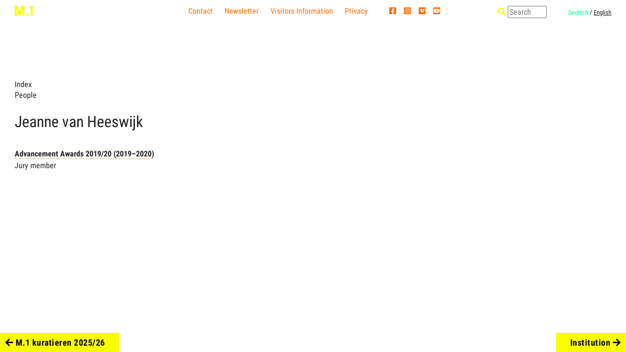

--- FILE ---
content_type: text/html; charset=utf-8
request_url: https://www.m1-hohenlockstedt.de/en/personen/jeanne-van-heeswijk/
body_size: 7902
content:
<!doctype html>
<html class="no-js" lang="">
<head>
	<meta charset="utf-8">
	<meta http-equiv="X-UA-Compatible" content="IE=edge">
	<title>
	M.1 Hohenlockstedt / Arthur Boskamp-Foundation
</title>
	<meta name="viewport" content="width=device-width, initial-scale=1">
	<link rel="icon" href="/static/img/favicon.ico" />

	<link href="/static/css/screen.css" rel="stylesheet" type="text/css" />
	
	<script src="/static/js/vendor/jquery-2.2.4.min.js"></script>
	
	
	<script>
		prev_button_bottom = 7;
		next_button_bottom = 10;
		initial_logo_height = 20;
	</script>

	
</head>
<body class="main projects person detail ">
  <!--[if lt IE 7]>
    <p class="browsehappy">You are using an <strong>outdated</strong> browser. Please <a href="http://browsehappy.com/">upgrade your browser</a> to improve your experience.</p>
  <![endif]-->

	<header id="header--site" class="site">
		<div id="logo">
			
				<h1><a href="/en/" title="M.1"><img id="m1-logo" src="/static/img/M.1-logo-yellow.svg" alt="M.1"></a></h1>
			
		</div>

		<button class="mobile-nav-toggle" aria-expanded="true">
			<span class="toggle-icon">
				<svg width="24px" height="16px" viewBox="0 0 24 16" version="1.1" xmlns="http://www.w3.org/2000/svg">
				    <g stroke="none" stroke-width="1" fill="none" fill-rule="evenodd">
				        <g transform="translate(-321.000000, -15.000000)" fill="currentColor" fill-rule="nonzero">
				            <g transform="translate(29.000000, 12.000000)">
				                <g transform="translate(304.000000, 11.000000) scale(-1, 1) translate(-304.000000, -11.000000) translate(292.000000, 3.000000)">
				                    <path d="M14,9 L1,9 C0.4,9 0,8.6 0,8 C0,7.4 0.4,7 1,7 L14,7 C14.6,7 15,7.4 15,8 C15,8.6 14.6,9 14,9 Z"></path>
				                    <path d="M23,2 L1,2 C0.4,2 0,1.6 0,1 C0,0.4 0.4,0 1,0 L23,0 C23.6,0 24,0.4 24,1 C24,1.6 23.6,2 23,2 Z"></path>
				                    <path d="M23,16 L1,16 C0.4,16 0,15.6 0,15 C0,14.4 0.4,14 1,14 L23,14 C23.6,14 24,14.4 24,15 C24,15.6 23.6,16 23,16 Z"></path>
				                </g>
				            </g>
				        </g>
				    </g>
				</svg>
			</span>
		</button>					

		<div class="menu-wrapper-mobile">
			<header>
				<h1 class="logo-mobile"><a href="/en/" title="M.1"><img src="/static/img/M.1-logo-yellow.svg" alt="M.1"></a></h1>

				<button class="mobile-nav-close" aria-expanded="true">
					<svg width="16px" height="16px" viewBox="0 0 16 16" version="1.1" xmlns="http://www.w3.org/2000/svg">
					    <g stroke="none" stroke-width="1" fill="none" fill-rule="evenodd">
					        <g transform="translate(-329.000000, -17.000000)" fill="currentColor" fill-rule="nonzero">
					            <g transform="translate(0.000000, -1.000000)">
					                <g transform="translate(329.000000, 18.000000)">
					                    <path d="M15.7,0.3 C15.3,-0.1 14.7,-0.1 14.3,0.3 L8,6.6 L1.7,0.3 C1.3,-0.1 0.7,-0.1 0.3,0.3 C-0.1,0.7 -0.1,1.3 0.3,1.7 L6.6,8 L0.3,14.3 C-0.1,14.7 -0.1,15.3 0.3,15.7 C0.5,15.9 0.7,16 1,16 C1.3,16 1.5,15.9 1.7,15.7 L8,9.4 L14.3,15.7 C14.5,15.9 14.8,16 15,16 C15.2,16 15.5,15.9 15.7,15.7 C16.1,15.3 16.1,14.7 15.7,14.3 L9.4,8 L15.7,1.7 C16.1,1.3 16.1,0.7 15.7,0.3 Z" id="Path"></path>
					                </g>
					            </g>
					        </g>
					    </g>
					</svg>
				</button>
			</header>

			<nav class="mobile-menu-additional">
				

	<ul class="menu horizontal">

		
		

		<li><a href="/en/kalender/2026/01/">Currently at M.1</a></li>
		<li><a href="/en/2021-2022/">M.1 kuratieren</a></li>
		<li><a href="/en/foerderpreise/">Advancement Awards</a></li>
		<li><a href="/en/lokal/">M.1 Lokal</a></li>
		<li><a href="/en/kalender/2026/">Program Archive</a>

	</ul>
			</nav>

			<nav id="top-fixed-menu" class="site fixed-menu">
				

	
	<ul class="menu horizontal">
		
			<li><a href="/en/kontakt/">Contact</a></li>
		
			<li><a href="/en/newsletter/">Newsletter</a></li>
		
			<li><a href="/en/service/">Visitors Information</a></li>
		
			<li><a href="/en/datenschutz/">Privacy</a></li>
		
		<li class="social first">
			<a href="https://www.facebook.com/M.1ArthurBoskampStiftung/" target="_blank">
				<i class="fab fa-facebook-square"></i>
				<span>facebook</span>
			</a>
		</li>
		<li class="social">
			<a href="https://www.instagram.com/m.1arthurboskampstiftung/" target="_blank">
				<i class="fab fa-instagram-square"></i>
				<span>instagram</span>
			</a>
		</li>	
		<li class="social">
			<a href="https://vimeo.com/m1hohenlockstedt" target="_blank">
				<i class="fab fa-vimeo-square"></i>
				<span>vimeo</span>
			</a>
		</li>	
		<li class="social">
			<a href="https://www.youtube.com/channel/UCA3c0ff6IbYerx_IJKcttNg/featured" target="_blank">
				<i class="fab fa-youtube-square"></i>
				<span>youtube</span>
			</a>
		</li>					
	</ul>

			</nav>

			

		<nav id="tools">
			

	<div id="search--form">
		<i class="fas icon fa-search"></i>
		<form id="search--form" class="search-field" action="/en/search/" method="get" accept-charset="utf-8">
			<input type="hidden" name="csrfmiddlewaretoken" value="uDvfoh6YNlkM03uAEBF8phh4nbDTWpyFZn9MzC3nOHLpbFezxx9PUF8RR3LsZ8K6">
			<span class="form-group">
				<input class="form-control" type="text" name="q" id="id_q" size="15" title="Search" placeholder="Search"/>
			</span>
		</form>
	</div>


			<div id="language-switch">
				
					
					
  					
							
								
								<a class="language-switch" rel="alternate" hreflang="de" href="/de/personen/jeanne-van-heeswijk/">Deutsch</a>
							
						
						 / 
					
  					
							<span class="selected-language">English</span>
  					
						
					
				
			</div>
		</nav>

		</div>
	</header>


	

<div id="stage">

	
	<div id="container">
		

		

		<main>
			

				<div class="article-wrap">
				

				<article class="project">
					<header class="article">
						
							<hgroup>
								
								<h1></h1>
								
							</hgroup>
						
					</header>

					
		<nav class="ancestors">
			<ul class="ancestors">
				<li>Index</li>
				<li><a href="/en/personen/">People</li>
				<li>
					
						

		
			<div class="article-pagination">
			
				<a class="arrow left" href="/en/personen/johanna-hedva/" alt="Previous">◅</a>
			
			
				<a class="arrow right" href="/en/personen/nina-heinzel/" alt="Next">▻</a>
			
			</div>
		

					
				</li>
			</ul>
		</nav>

		<header class="article">
			<hgroup>
				<h1>
					Jeanne van Heeswijk 
				</h1>
			</hgroup>
		</header>

		
			
				<section class="projects">
					<ul class="projects">
					
						<li>
							<h2><a href="/en/foerderpreise/forderpreise-201920/">
								Advancement Awards 2019/20
								
								
									(2019–2020)
								
							</a></h2>
							
							<span class="role">Jury member</span>
						</li>
					
					</ul>
				</section>
			
		

		

		


				</article>
				
				</div>

				
			
		</main>

		
	</div>

		<footer>
			
		</footer>
	
</div>


	

	
	<nav id="section-navigation" class="layer">
		<div id="previous-section-button" class="section-navigation previous">
			<p>
				
			<a href="/en/kuratieren/m1-kuratieren-202526/">
				<i class="arrow previous"></i>
				M.1 kuratieren 2025/26
			</a>



			</p>
		</div>

		<div id="next-section-button" class="section-navigation next">
			<p>
				
			<a href="/en/stiftung/">
				Institution
				<i class="arrow next"></i>
			</a>

			</p>
		</div>
	</nav>
	
	




	<script src="/static/js/plugins.js"></script>
	
	<script src="/static/js/vendor/slick.min.js"></script>
	<script src="/static/js/vendor/jquery.cycle.all.js"></script>
	<script src="/static/js/vendor/jquery.easing.js"></script>
	<script src="/static/js/vendor/jquery.hoverIntent.js"></script>
	<script src="/static/js/vendor/headroom.min.js"></script>
	<script src="/static/js/vendor/backstretch.min.js"></script>
	<script type="text/javascript" src="/static/js/vendor/featherlight/featherlight.js"></script>
	<script type="text/javascript" src="/static/js/vendor/featherlight/featherlight.gallery.js"></script>
	<script src="/static/js/main.js"></script>

</body>
</html>

--- FILE ---
content_type: text/css
request_url: https://www.m1-hohenlockstedt.de/static/css/screen.css
body_size: 177600
content:
@charset "UTF-8";
html, body, div, span, applet, object, iframe,
h1, h2, h3, h4, h5, h6, p, blockquote, pre,
a, abbr, acronym, address, big, cite, code,
del, dfn, em, img, ins, kbd, q, s, samp,
small, strike, strong, sub, sup, tt, var,
b, u, i, center,
dl, dt, dd, ol, ul, li,
fieldset, form, label, legend,
table, caption, tbody, tfoot, thead, tr, th, td,
article, aside, canvas, details, embed,
figure, figcaption, footer, header, hgroup,
menu, nav, output, ruby, section, summary,
time, mark, audio, video {
  margin: 0;
  padding: 0;
  border: 0;
  font: inherit;
  font-size: 100%;
  vertical-align: baseline; }

html {
  line-height: 1; }

ol, ul {
  list-style: none; }

table {
  border-collapse: collapse;
  border-spacing: 0; }

caption, th, td {
  text-align: left;
  font-weight: normal;
  vertical-align: middle; }

q, blockquote {
  quotes: none; }
  q:before, q:after, blockquote:before, blockquote:after {
    content: "";
    content: none; }

a img {
  border: none; }

article, aside, details, figcaption, figure, footer, header, hgroup, main, menu, nav, section, summary {
  display: block; }

html {
  font-family: sans-serif;
  -ms-text-size-adjust: 100%;
  -webkit-text-size-adjust: 100%; }

body {
  margin: 0; }

article, aside, details, figcaption, figure, footer, header, hgroup, main, menu, nav, section, summary {
  display: block; }

audio,
canvas,
progress,
video {
  display: inline-block;
  vertical-align: baseline; }

audio:not([controls]) {
  display: none;
  height: 0; }

[hidden],
template {
  display: none; }

a {
  background-color: transparent; }

a:active,
a:hover {
  outline: 0; }

abbr[title] {
  border-bottom: 1px dotted; }

b,
strong {
  font-weight: bold; }

dfn {
  font-style: italic; }

h1 {
  font-size: 2em;
  margin: 0.67em 0; }

mark {
  background: #ff0;
  color: #000; }

small {
  font-size: 80%; }

sub,
sup {
  font-size: 75%;
  line-height: 0;
  position: relative;
  vertical-align: baseline; }

sup {
  top: -0.5em; }

sub {
  bottom: -0.25em; }

img {
  border: 0; }

svg:not(:root) {
  overflow: hidden; }

figure {
  margin: 1em 40px; }

hr {
  -moz-box-sizing: content-box;
  box-sizing: content-box;
  height: 0; }

pre {
  overflow: auto; }

code,
kbd,
pre,
samp {
  font-family: monospace, monospace;
  font-size: 1em; }

button,
input,
optgroup,
select,
textarea {
  color: inherit;
  font: inherit;
  margin: 0; }

button {
  overflow: visible; }

button,
select {
  text-transform: none; }

button,
html input[type="button"],
input[type="reset"],
input[type="submit"] {
  -webkit-appearance: button;
  cursor: pointer; }

button[disabled],
html input[disabled] {
  cursor: default; }

button::-moz-focus-inner,
input::-moz-focus-inner {
  border: 0;
  padding: 0; }

input {
  line-height: normal; }

input[type="checkbox"],
input[type="radio"] {
  box-sizing: border-box;
  padding: 0; }

input[type="number"]::-webkit-inner-spin-button,
input[type="number"]::-webkit-outer-spin-button {
  height: auto; }

input[type="search"] {
  -webkit-appearance: textfield;
  /* 1 */
  -moz-box-sizing: content-box;
  -webkit-box-sizing: content-box;
  /* 2 */
  box-sizing: content-box; }

input[type="search"]::-webkit-search-cancel-button,
input[type="search"]::-webkit-search-decoration {
  -webkit-appearance: none; }

fieldset {
  border: 1px solid #c0c0c0;
  margin: 0 2px;
  padding: 0.35em 0.625em 0.75em; }

legend {
  border: 0;
  /* 1 */
  padding: 0;
  /* 2 */ }

textarea {
  overflow: auto; }

optgroup {
  font-weight: bold; }

table {
  border-collapse: collapse;
  border-spacing: 0; }

td,
th {
  padding: 0; }

html {
  color: #222;
  font-size: 1em;
  line-height: 1.4; }

::-moz-selection {
  background: #b3d4fc;
  text-shadow: none; }

::selection {
  background: #b3d4fc;
  text-shadow: none; }

hr {
  display: block;
  height: 1px;
  border: 0;
  border-top: 1px solid #ccc;
  margin: 1em 0;
  padding: 0; }

audio,
canvas,
iframe,
img,
svg,
video {
  vertical-align: middle; }

fieldset {
  border: 0;
  margin: 0;
  padding: 0; }

textarea {
  resize: vertical; }

.browserupgrade {
  margin: 0.2em 0;
  background: #ccc;
  color: #000;
  padding: 0.2em 0; }

ul, ul > li {
  list-style: none;
  padding-left: 0;
  padding-right: 0;
  margin-left: 0;
  margin-right: 0; }

.debug {
  display: none;
  font-size: 80%;
  color: lime; }
  .debug.role {
    float: left;
    color: #ffdb99;
    position: absolute;
    left: 4px;
    margin-top: -12px; }

/*!
 * Font Awesome Free 5.15.3 by @fontawesome - https://fontawesome.com
 * License - https://fontawesome.com/license/free (Icons: CC BY 4.0, Fonts: SIL OFL 1.1, Code: MIT License)
 */
.fa,
.fas,
#search--form.before,
#search--form .icon.search,
.section-navigation.previous .arrow,
.section-navigation.next .arrow,
.far,
.fal,
.fad,
.fab {
  -moz-osx-font-smoothing: grayscale;
  -webkit-font-smoothing: antialiased;
  display: inline-block;
  font-style: normal;
  font-variant: normal;
  text-rendering: auto;
  line-height: 1; }

.fa-lg {
  font-size: 1.33333em;
  line-height: 0.75em;
  vertical-align: -.0667em; }

.fa-xs {
  font-size: .75em; }

.fa-sm {
  font-size: .875em; }

.fa-1x {
  font-size: 1em; }

.fa-2x {
  font-size: 2em; }

.fa-3x {
  font-size: 3em; }

.fa-4x {
  font-size: 4em; }

.fa-5x {
  font-size: 5em; }

.fa-6x {
  font-size: 6em; }

.fa-7x {
  font-size: 7em; }

.fa-8x {
  font-size: 8em; }

.fa-9x {
  font-size: 9em; }

.fa-10x {
  font-size: 10em; }

.fa-fw {
  text-align: center;
  width: 1.25em; }

.fa-ul {
  list-style-type: none;
  margin-left: 2.5em;
  padding-left: 0; }
  .fa-ul > li {
    position: relative; }

.fa-li {
  left: -2em;
  position: absolute;
  text-align: center;
  width: 2em;
  line-height: inherit; }

.fa-border {
  border: solid 0.08em #eee;
  border-radius: .1em;
  padding: .2em .25em .15em; }

.fa-pull-left {
  float: left; }

.fa-pull-right {
  float: right; }

.fa.fa-pull-left,
.fas.fa-pull-left,
.fa-pull-left#search--form.before,
#search--form .fa-pull-left.icon.search,
.section-navigation.previous .fa-pull-left.arrow,
.section-navigation.next .fa-pull-left.arrow,
.far.fa-pull-left,
.fal.fa-pull-left,
.fab.fa-pull-left {
  margin-right: .3em; }

.fa.fa-pull-right,
.fas.fa-pull-right,
.fa-pull-right#search--form.before,
#search--form .fa-pull-right.icon.search,
.section-navigation.previous .fa-pull-right.arrow,
.section-navigation.next .fa-pull-right.arrow,
.far.fa-pull-right,
.fal.fa-pull-right,
.fab.fa-pull-right {
  margin-left: .3em; }

.fa-spin {
  animation: fa-spin 2s infinite linear; }

.fa-pulse {
  animation: fa-spin 1s infinite steps(8); }

@keyframes fa-spin {
  0% {
    transform: rotate(0deg); }
  100% {
    transform: rotate(360deg); } }

.fa-rotate-90 {
  -ms-filter: "progid:DXImageTransform.Microsoft.BasicImage(rotation=1)";
  transform: rotate(90deg); }

.fa-rotate-180 {
  -ms-filter: "progid:DXImageTransform.Microsoft.BasicImage(rotation=2)";
  transform: rotate(180deg); }

.fa-rotate-270 {
  -ms-filter: "progid:DXImageTransform.Microsoft.BasicImage(rotation=3)";
  transform: rotate(270deg); }

.fa-flip-horizontal {
  -ms-filter: "progid:DXImageTransform.Microsoft.BasicImage(rotation=0, mirror=1)";
  transform: scale(-1, 1); }

.fa-flip-vertical {
  -ms-filter: "progid:DXImageTransform.Microsoft.BasicImage(rotation=2, mirror=1)";
  transform: scale(1, -1); }

.fa-flip-both, .fa-flip-horizontal.fa-flip-vertical {
  -ms-filter: "progid:DXImageTransform.Microsoft.BasicImage(rotation=2, mirror=1)";
  transform: scale(-1, -1); }

:root .fa-rotate-90,
:root .fa-rotate-180,
:root .fa-rotate-270,
:root .fa-flip-horizontal,
:root .fa-flip-vertical,
:root .fa-flip-both {
  filter: none; }

.fa-stack {
  display: inline-block;
  height: 2em;
  line-height: 2em;
  position: relative;
  vertical-align: middle;
  width: 2.5em; }

.fa-stack-1x,
.fa-stack-2x {
  left: 0;
  position: absolute;
  text-align: center;
  width: 100%; }

.fa-stack-1x {
  line-height: inherit; }

.fa-stack-2x {
  font-size: 2em; }

.fa-inverse {
  color: #fff; }

/* Font Awesome uses the Unicode Private Use Area (PUA) to ensure screen
readers do not read off random characters that represent icons */
.fa-500px:before {
  content: "\f26e"; }

.fa-accessible-icon:before {
  content: "\f368"; }

.fa-accusoft:before {
  content: "\f369"; }

.fa-acquisitions-incorporated:before {
  content: "\f6af"; }

.fa-ad:before {
  content: "\f641"; }

.fa-address-book:before {
  content: "\f2b9"; }

.fa-address-card:before {
  content: "\f2bb"; }

.fa-adjust:before {
  content: "\f042"; }

.fa-adn:before {
  content: "\f170"; }

.fa-adversal:before {
  content: "\f36a"; }

.fa-affiliatetheme:before {
  content: "\f36b"; }

.fa-air-freshener:before {
  content: "\f5d0"; }

.fa-airbnb:before {
  content: "\f834"; }

.fa-algolia:before {
  content: "\f36c"; }

.fa-align-center:before {
  content: "\f037"; }

.fa-align-justify:before {
  content: "\f039"; }

.fa-align-left:before {
  content: "\f036"; }

.fa-align-right:before {
  content: "\f038"; }

.fa-alipay:before {
  content: "\f642"; }

.fa-allergies:before {
  content: "\f461"; }

.fa-amazon:before {
  content: "\f270"; }

.fa-amazon-pay:before {
  content: "\f42c"; }

.fa-ambulance:before {
  content: "\f0f9"; }

.fa-american-sign-language-interpreting:before {
  content: "\f2a3"; }

.fa-amilia:before {
  content: "\f36d"; }

.fa-anchor:before {
  content: "\f13d"; }

.fa-android:before {
  content: "\f17b"; }

.fa-angellist:before {
  content: "\f209"; }

.fa-angle-double-down:before {
  content: "\f103"; }

.fa-angle-double-left:before {
  content: "\f100"; }

.fa-angle-double-right:before {
  content: "\f101"; }

.fa-angle-double-up:before {
  content: "\f102"; }

.fa-angle-down:before {
  content: "\f107"; }

.fa-angle-left:before {
  content: "\f104"; }

.fa-angle-right:before {
  content: "\f105"; }

.fa-angle-up:before {
  content: "\f106"; }

.fa-angry:before {
  content: "\f556"; }

.fa-angrycreative:before {
  content: "\f36e"; }

.fa-angular:before {
  content: "\f420"; }

.fa-ankh:before {
  content: "\f644"; }

.fa-app-store:before {
  content: "\f36f"; }

.fa-app-store-ios:before {
  content: "\f370"; }

.fa-apper:before {
  content: "\f371"; }

.fa-apple:before {
  content: "\f179"; }

.fa-apple-alt:before {
  content: "\f5d1"; }

.fa-apple-pay:before {
  content: "\f415"; }

.fa-archive:before {
  content: "\f187"; }

.fa-archway:before {
  content: "\f557"; }

.fa-arrow-alt-circle-down:before {
  content: "\f358"; }

.fa-arrow-alt-circle-left:before {
  content: "\f359"; }

.fa-arrow-alt-circle-right:before {
  content: "\f35a"; }

.fa-arrow-alt-circle-up:before {
  content: "\f35b"; }

.fa-arrow-circle-down:before {
  content: "\f0ab"; }

.fa-arrow-circle-left:before {
  content: "\f0a8"; }

.fa-arrow-circle-right:before {
  content: "\f0a9"; }

.fa-arrow-circle-up:before {
  content: "\f0aa"; }

.fa-arrow-down:before {
  content: "\f063"; }

.fa-arrow-left:before, .section-navigation.previous .arrow:before {
  content: "\f060"; }

.fa-arrow-right:before, .section-navigation.next .arrow:before {
  content: "\f061"; }

.fa-arrow-up:before {
  content: "\f062"; }

.fa-arrows-alt:before {
  content: "\f0b2"; }

.fa-arrows-alt-h:before {
  content: "\f337"; }

.fa-arrows-alt-v:before {
  content: "\f338"; }

.fa-artstation:before {
  content: "\f77a"; }

.fa-assistive-listening-systems:before {
  content: "\f2a2"; }

.fa-asterisk:before {
  content: "\f069"; }

.fa-asymmetrik:before {
  content: "\f372"; }

.fa-at:before {
  content: "\f1fa"; }

.fa-atlas:before {
  content: "\f558"; }

.fa-atlassian:before {
  content: "\f77b"; }

.fa-atom:before {
  content: "\f5d2"; }

.fa-audible:before {
  content: "\f373"; }

.fa-audio-description:before {
  content: "\f29e"; }

.fa-autoprefixer:before {
  content: "\f41c"; }

.fa-avianex:before {
  content: "\f374"; }

.fa-aviato:before {
  content: "\f421"; }

.fa-award:before {
  content: "\f559"; }

.fa-aws:before {
  content: "\f375"; }

.fa-baby:before {
  content: "\f77c"; }

.fa-baby-carriage:before {
  content: "\f77d"; }

.fa-backspace:before {
  content: "\f55a"; }

.fa-backward:before {
  content: "\f04a"; }

.fa-bacon:before {
  content: "\f7e5"; }

.fa-bacteria:before {
  content: "\e059"; }

.fa-bacterium:before {
  content: "\e05a"; }

.fa-bahai:before {
  content: "\f666"; }

.fa-balance-scale:before {
  content: "\f24e"; }

.fa-balance-scale-left:before {
  content: "\f515"; }

.fa-balance-scale-right:before {
  content: "\f516"; }

.fa-ban:before {
  content: "\f05e"; }

.fa-band-aid:before {
  content: "\f462"; }

.fa-bandcamp:before {
  content: "\f2d5"; }

.fa-barcode:before {
  content: "\f02a"; }

.fa-bars:before {
  content: "\f0c9"; }

.fa-baseball-ball:before {
  content: "\f433"; }

.fa-basketball-ball:before {
  content: "\f434"; }

.fa-bath:before {
  content: "\f2cd"; }

.fa-battery-empty:before {
  content: "\f244"; }

.fa-battery-full:before {
  content: "\f240"; }

.fa-battery-half:before {
  content: "\f242"; }

.fa-battery-quarter:before {
  content: "\f243"; }

.fa-battery-three-quarters:before {
  content: "\f241"; }

.fa-battle-net:before {
  content: "\f835"; }

.fa-bed:before {
  content: "\f236"; }

.fa-beer:before {
  content: "\f0fc"; }

.fa-behance:before {
  content: "\f1b4"; }

.fa-behance-square:before {
  content: "\f1b5"; }

.fa-bell:before {
  content: "\f0f3"; }

.fa-bell-slash:before {
  content: "\f1f6"; }

.fa-bezier-curve:before {
  content: "\f55b"; }

.fa-bible:before {
  content: "\f647"; }

.fa-bicycle:before {
  content: "\f206"; }

.fa-biking:before {
  content: "\f84a"; }

.fa-bimobject:before {
  content: "\f378"; }

.fa-binoculars:before {
  content: "\f1e5"; }

.fa-biohazard:before {
  content: "\f780"; }

.fa-birthday-cake:before {
  content: "\f1fd"; }

.fa-bitbucket:before {
  content: "\f171"; }

.fa-bitcoin:before {
  content: "\f379"; }

.fa-bity:before {
  content: "\f37a"; }

.fa-black-tie:before {
  content: "\f27e"; }

.fa-blackberry:before {
  content: "\f37b"; }

.fa-blender:before {
  content: "\f517"; }

.fa-blender-phone:before {
  content: "\f6b6"; }

.fa-blind:before {
  content: "\f29d"; }

.fa-blog:before {
  content: "\f781"; }

.fa-blogger:before {
  content: "\f37c"; }

.fa-blogger-b:before {
  content: "\f37d"; }

.fa-bluetooth:before {
  content: "\f293"; }

.fa-bluetooth-b:before {
  content: "\f294"; }

.fa-bold:before {
  content: "\f032"; }

.fa-bolt:before {
  content: "\f0e7"; }

.fa-bomb:before {
  content: "\f1e2"; }

.fa-bone:before {
  content: "\f5d7"; }

.fa-bong:before {
  content: "\f55c"; }

.fa-book:before {
  content: "\f02d"; }

.fa-book-dead:before {
  content: "\f6b7"; }

.fa-book-medical:before {
  content: "\f7e6"; }

.fa-book-open:before {
  content: "\f518"; }

.fa-book-reader:before {
  content: "\f5da"; }

.fa-bookmark:before {
  content: "\f02e"; }

.fa-bootstrap:before {
  content: "\f836"; }

.fa-border-all:before {
  content: "\f84c"; }

.fa-border-none:before {
  content: "\f850"; }

.fa-border-style:before {
  content: "\f853"; }

.fa-bowling-ball:before {
  content: "\f436"; }

.fa-box:before {
  content: "\f466"; }

.fa-box-open:before {
  content: "\f49e"; }

.fa-box-tissue:before {
  content: "\e05b"; }

.fa-boxes:before {
  content: "\f468"; }

.fa-braille:before {
  content: "\f2a1"; }

.fa-brain:before {
  content: "\f5dc"; }

.fa-bread-slice:before {
  content: "\f7ec"; }

.fa-briefcase:before {
  content: "\f0b1"; }

.fa-briefcase-medical:before {
  content: "\f469"; }

.fa-broadcast-tower:before {
  content: "\f519"; }

.fa-broom:before {
  content: "\f51a"; }

.fa-brush:before {
  content: "\f55d"; }

.fa-btc:before {
  content: "\f15a"; }

.fa-buffer:before {
  content: "\f837"; }

.fa-bug:before {
  content: "\f188"; }

.fa-building:before {
  content: "\f1ad"; }

.fa-bullhorn:before {
  content: "\f0a1"; }

.fa-bullseye:before {
  content: "\f140"; }

.fa-burn:before {
  content: "\f46a"; }

.fa-buromobelexperte:before {
  content: "\f37f"; }

.fa-bus:before {
  content: "\f207"; }

.fa-bus-alt:before {
  content: "\f55e"; }

.fa-business-time:before {
  content: "\f64a"; }

.fa-buy-n-large:before {
  content: "\f8a6"; }

.fa-buysellads:before {
  content: "\f20d"; }

.fa-calculator:before {
  content: "\f1ec"; }

.fa-calendar:before {
  content: "\f133"; }

.fa-calendar-alt:before {
  content: "\f073"; }

.fa-calendar-check:before {
  content: "\f274"; }

.fa-calendar-day:before {
  content: "\f783"; }

.fa-calendar-minus:before {
  content: "\f272"; }

.fa-calendar-plus:before {
  content: "\f271"; }

.fa-calendar-times:before {
  content: "\f273"; }

.fa-calendar-week:before {
  content: "\f784"; }

.fa-camera:before {
  content: "\f030"; }

.fa-camera-retro:before {
  content: "\f083"; }

.fa-campground:before {
  content: "\f6bb"; }

.fa-canadian-maple-leaf:before {
  content: "\f785"; }

.fa-candy-cane:before {
  content: "\f786"; }

.fa-cannabis:before {
  content: "\f55f"; }

.fa-capsules:before {
  content: "\f46b"; }

.fa-car:before {
  content: "\f1b9"; }

.fa-car-alt:before {
  content: "\f5de"; }

.fa-car-battery:before {
  content: "\f5df"; }

.fa-car-crash:before {
  content: "\f5e1"; }

.fa-car-side:before {
  content: "\f5e4"; }

.fa-caravan:before {
  content: "\f8ff"; }

.fa-caret-down:before {
  content: "\f0d7"; }

.fa-caret-left:before {
  content: "\f0d9"; }

.fa-caret-right:before {
  content: "\f0da"; }

.fa-caret-square-down:before {
  content: "\f150"; }

.fa-caret-square-left:before {
  content: "\f191"; }

.fa-caret-square-right:before {
  content: "\f152"; }

.fa-caret-square-up:before {
  content: "\f151"; }

.fa-caret-up:before {
  content: "\f0d8"; }

.fa-carrot:before {
  content: "\f787"; }

.fa-cart-arrow-down:before {
  content: "\f218"; }

.fa-cart-plus:before {
  content: "\f217"; }

.fa-cash-register:before {
  content: "\f788"; }

.fa-cat:before {
  content: "\f6be"; }

.fa-cc-amazon-pay:before {
  content: "\f42d"; }

.fa-cc-amex:before {
  content: "\f1f3"; }

.fa-cc-apple-pay:before {
  content: "\f416"; }

.fa-cc-diners-club:before {
  content: "\f24c"; }

.fa-cc-discover:before {
  content: "\f1f2"; }

.fa-cc-jcb:before {
  content: "\f24b"; }

.fa-cc-mastercard:before {
  content: "\f1f1"; }

.fa-cc-paypal:before {
  content: "\f1f4"; }

.fa-cc-stripe:before {
  content: "\f1f5"; }

.fa-cc-visa:before {
  content: "\f1f0"; }

.fa-centercode:before {
  content: "\f380"; }

.fa-centos:before {
  content: "\f789"; }

.fa-certificate:before {
  content: "\f0a3"; }

.fa-chair:before {
  content: "\f6c0"; }

.fa-chalkboard:before {
  content: "\f51b"; }

.fa-chalkboard-teacher:before {
  content: "\f51c"; }

.fa-charging-station:before {
  content: "\f5e7"; }

.fa-chart-area:before {
  content: "\f1fe"; }

.fa-chart-bar:before {
  content: "\f080"; }

.fa-chart-line:before {
  content: "\f201"; }

.fa-chart-pie:before {
  content: "\f200"; }

.fa-check:before {
  content: "\f00c"; }

.fa-check-circle:before {
  content: "\f058"; }

.fa-check-double:before {
  content: "\f560"; }

.fa-check-square:before {
  content: "\f14a"; }

.fa-cheese:before {
  content: "\f7ef"; }

.fa-chess:before {
  content: "\f439"; }

.fa-chess-bishop:before {
  content: "\f43a"; }

.fa-chess-board:before {
  content: "\f43c"; }

.fa-chess-king:before {
  content: "\f43f"; }

.fa-chess-knight:before {
  content: "\f441"; }

.fa-chess-pawn:before {
  content: "\f443"; }

.fa-chess-queen:before {
  content: "\f445"; }

.fa-chess-rook:before {
  content: "\f447"; }

.fa-chevron-circle-down:before {
  content: "\f13a"; }

.fa-chevron-circle-left:before {
  content: "\f137"; }

.fa-chevron-circle-right:before {
  content: "\f138"; }

.fa-chevron-circle-up:before {
  content: "\f139"; }

.fa-chevron-down:before {
  content: "\f078"; }

.fa-chevron-left:before {
  content: "\f053"; }

.fa-chevron-right:before {
  content: "\f054"; }

.fa-chevron-up:before {
  content: "\f077"; }

.fa-child:before {
  content: "\f1ae"; }

.fa-chrome:before {
  content: "\f268"; }

.fa-chromecast:before {
  content: "\f838"; }

.fa-church:before {
  content: "\f51d"; }

.fa-circle:before {
  content: "\f111"; }

.fa-circle-notch:before {
  content: "\f1ce"; }

.fa-city:before {
  content: "\f64f"; }

.fa-clinic-medical:before {
  content: "\f7f2"; }

.fa-clipboard:before {
  content: "\f328"; }

.fa-clipboard-check:before {
  content: "\f46c"; }

.fa-clipboard-list:before {
  content: "\f46d"; }

.fa-clock:before {
  content: "\f017"; }

.fa-clone:before {
  content: "\f24d"; }

.fa-closed-captioning:before {
  content: "\f20a"; }

.fa-cloud:before {
  content: "\f0c2"; }

.fa-cloud-download-alt:before {
  content: "\f381"; }

.fa-cloud-meatball:before {
  content: "\f73b"; }

.fa-cloud-moon:before {
  content: "\f6c3"; }

.fa-cloud-moon-rain:before {
  content: "\f73c"; }

.fa-cloud-rain:before {
  content: "\f73d"; }

.fa-cloud-showers-heavy:before {
  content: "\f740"; }

.fa-cloud-sun:before {
  content: "\f6c4"; }

.fa-cloud-sun-rain:before {
  content: "\f743"; }

.fa-cloud-upload-alt:before {
  content: "\f382"; }

.fa-cloudflare:before {
  content: "\e07d"; }

.fa-cloudscale:before {
  content: "\f383"; }

.fa-cloudsmith:before {
  content: "\f384"; }

.fa-cloudversify:before {
  content: "\f385"; }

.fa-cocktail:before {
  content: "\f561"; }

.fa-code:before {
  content: "\f121"; }

.fa-code-branch:before {
  content: "\f126"; }

.fa-codepen:before {
  content: "\f1cb"; }

.fa-codiepie:before {
  content: "\f284"; }

.fa-coffee:before {
  content: "\f0f4"; }

.fa-cog:before {
  content: "\f013"; }

.fa-cogs:before {
  content: "\f085"; }

.fa-coins:before {
  content: "\f51e"; }

.fa-columns:before {
  content: "\f0db"; }

.fa-comment:before {
  content: "\f075"; }

.fa-comment-alt:before {
  content: "\f27a"; }

.fa-comment-dollar:before {
  content: "\f651"; }

.fa-comment-dots:before {
  content: "\f4ad"; }

.fa-comment-medical:before {
  content: "\f7f5"; }

.fa-comment-slash:before {
  content: "\f4b3"; }

.fa-comments:before {
  content: "\f086"; }

.fa-comments-dollar:before {
  content: "\f653"; }

.fa-compact-disc:before {
  content: "\f51f"; }

.fa-compass:before {
  content: "\f14e"; }

.fa-compress:before {
  content: "\f066"; }

.fa-compress-alt:before {
  content: "\f422"; }

.fa-compress-arrows-alt:before {
  content: "\f78c"; }

.fa-concierge-bell:before {
  content: "\f562"; }

.fa-confluence:before {
  content: "\f78d"; }

.fa-connectdevelop:before {
  content: "\f20e"; }

.fa-contao:before {
  content: "\f26d"; }

.fa-cookie:before {
  content: "\f563"; }

.fa-cookie-bite:before {
  content: "\f564"; }

.fa-copy:before {
  content: "\f0c5"; }

.fa-copyright:before {
  content: "\f1f9"; }

.fa-cotton-bureau:before {
  content: "\f89e"; }

.fa-couch:before {
  content: "\f4b8"; }

.fa-cpanel:before {
  content: "\f388"; }

.fa-creative-commons:before {
  content: "\f25e"; }

.fa-creative-commons-by:before {
  content: "\f4e7"; }

.fa-creative-commons-nc:before {
  content: "\f4e8"; }

.fa-creative-commons-nc-eu:before {
  content: "\f4e9"; }

.fa-creative-commons-nc-jp:before {
  content: "\f4ea"; }

.fa-creative-commons-nd:before {
  content: "\f4eb"; }

.fa-creative-commons-pd:before {
  content: "\f4ec"; }

.fa-creative-commons-pd-alt:before {
  content: "\f4ed"; }

.fa-creative-commons-remix:before {
  content: "\f4ee"; }

.fa-creative-commons-sa:before {
  content: "\f4ef"; }

.fa-creative-commons-sampling:before {
  content: "\f4f0"; }

.fa-creative-commons-sampling-plus:before {
  content: "\f4f1"; }

.fa-creative-commons-share:before {
  content: "\f4f2"; }

.fa-creative-commons-zero:before {
  content: "\f4f3"; }

.fa-credit-card:before {
  content: "\f09d"; }

.fa-critical-role:before {
  content: "\f6c9"; }

.fa-crop:before {
  content: "\f125"; }

.fa-crop-alt:before {
  content: "\f565"; }

.fa-cross:before {
  content: "\f654"; }

.fa-crosshairs:before {
  content: "\f05b"; }

.fa-crow:before {
  content: "\f520"; }

.fa-crown:before {
  content: "\f521"; }

.fa-crutch:before {
  content: "\f7f7"; }

.fa-css3:before {
  content: "\f13c"; }

.fa-css3-alt:before {
  content: "\f38b"; }

.fa-cube:before {
  content: "\f1b2"; }

.fa-cubes:before {
  content: "\f1b3"; }

.fa-cut:before {
  content: "\f0c4"; }

.fa-cuttlefish:before {
  content: "\f38c"; }

.fa-d-and-d:before {
  content: "\f38d"; }

.fa-d-and-d-beyond:before {
  content: "\f6ca"; }

.fa-dailymotion:before {
  content: "\e052"; }

.fa-dashcube:before {
  content: "\f210"; }

.fa-database:before {
  content: "\f1c0"; }

.fa-deaf:before {
  content: "\f2a4"; }

.fa-deezer:before {
  content: "\e077"; }

.fa-delicious:before {
  content: "\f1a5"; }

.fa-democrat:before {
  content: "\f747"; }

.fa-deploydog:before {
  content: "\f38e"; }

.fa-deskpro:before {
  content: "\f38f"; }

.fa-desktop:before {
  content: "\f108"; }

.fa-dev:before {
  content: "\f6cc"; }

.fa-deviantart:before {
  content: "\f1bd"; }

.fa-dharmachakra:before {
  content: "\f655"; }

.fa-dhl:before {
  content: "\f790"; }

.fa-diagnoses:before {
  content: "\f470"; }

.fa-diaspora:before {
  content: "\f791"; }

.fa-dice:before {
  content: "\f522"; }

.fa-dice-d20:before {
  content: "\f6cf"; }

.fa-dice-d6:before {
  content: "\f6d1"; }

.fa-dice-five:before {
  content: "\f523"; }

.fa-dice-four:before {
  content: "\f524"; }

.fa-dice-one:before {
  content: "\f525"; }

.fa-dice-six:before {
  content: "\f526"; }

.fa-dice-three:before {
  content: "\f527"; }

.fa-dice-two:before {
  content: "\f528"; }

.fa-digg:before {
  content: "\f1a6"; }

.fa-digital-ocean:before {
  content: "\f391"; }

.fa-digital-tachograph:before {
  content: "\f566"; }

.fa-directions:before {
  content: "\f5eb"; }

.fa-discord:before {
  content: "\f392"; }

.fa-discourse:before {
  content: "\f393"; }

.fa-disease:before {
  content: "\f7fa"; }

.fa-divide:before {
  content: "\f529"; }

.fa-dizzy:before {
  content: "\f567"; }

.fa-dna:before {
  content: "\f471"; }

.fa-dochub:before {
  content: "\f394"; }

.fa-docker:before {
  content: "\f395"; }

.fa-dog:before {
  content: "\f6d3"; }

.fa-dollar-sign:before {
  content: "\f155"; }

.fa-dolly:before {
  content: "\f472"; }

.fa-dolly-flatbed:before {
  content: "\f474"; }

.fa-donate:before {
  content: "\f4b9"; }

.fa-door-closed:before {
  content: "\f52a"; }

.fa-door-open:before {
  content: "\f52b"; }

.fa-dot-circle:before {
  content: "\f192"; }

.fa-dove:before {
  content: "\f4ba"; }

.fa-download:before {
  content: "\f019"; }

.fa-draft2digital:before {
  content: "\f396"; }

.fa-drafting-compass:before {
  content: "\f568"; }

.fa-dragon:before {
  content: "\f6d5"; }

.fa-draw-polygon:before {
  content: "\f5ee"; }

.fa-dribbble:before {
  content: "\f17d"; }

.fa-dribbble-square:before {
  content: "\f397"; }

.fa-dropbox:before {
  content: "\f16b"; }

.fa-drum:before {
  content: "\f569"; }

.fa-drum-steelpan:before {
  content: "\f56a"; }

.fa-drumstick-bite:before {
  content: "\f6d7"; }

.fa-drupal:before {
  content: "\f1a9"; }

.fa-dumbbell:before {
  content: "\f44b"; }

.fa-dumpster:before {
  content: "\f793"; }

.fa-dumpster-fire:before {
  content: "\f794"; }

.fa-dungeon:before {
  content: "\f6d9"; }

.fa-dyalog:before {
  content: "\f399"; }

.fa-earlybirds:before {
  content: "\f39a"; }

.fa-ebay:before {
  content: "\f4f4"; }

.fa-edge:before {
  content: "\f282"; }

.fa-edge-legacy:before {
  content: "\e078"; }

.fa-edit:before {
  content: "\f044"; }

.fa-egg:before {
  content: "\f7fb"; }

.fa-eject:before {
  content: "\f052"; }

.fa-elementor:before {
  content: "\f430"; }

.fa-ellipsis-h:before {
  content: "\f141"; }

.fa-ellipsis-v:before {
  content: "\f142"; }

.fa-ello:before {
  content: "\f5f1"; }

.fa-ember:before {
  content: "\f423"; }

.fa-empire:before {
  content: "\f1d1"; }

.fa-envelope:before {
  content: "\f0e0"; }

.fa-envelope-open:before {
  content: "\f2b6"; }

.fa-envelope-open-text:before {
  content: "\f658"; }

.fa-envelope-square:before {
  content: "\f199"; }

.fa-envira:before {
  content: "\f299"; }

.fa-equals:before {
  content: "\f52c"; }

.fa-eraser:before {
  content: "\f12d"; }

.fa-erlang:before {
  content: "\f39d"; }

.fa-ethereum:before {
  content: "\f42e"; }

.fa-ethernet:before {
  content: "\f796"; }

.fa-etsy:before {
  content: "\f2d7"; }

.fa-euro-sign:before {
  content: "\f153"; }

.fa-evernote:before {
  content: "\f839"; }

.fa-exchange-alt:before {
  content: "\f362"; }

.fa-exclamation:before {
  content: "\f12a"; }

.fa-exclamation-circle:before {
  content: "\f06a"; }

.fa-exclamation-triangle:before {
  content: "\f071"; }

.fa-expand:before {
  content: "\f065"; }

.fa-expand-alt:before {
  content: "\f424"; }

.fa-expand-arrows-alt:before {
  content: "\f31e"; }

.fa-expeditedssl:before {
  content: "\f23e"; }

.fa-external-link-alt:before {
  content: "\f35d"; }

.fa-external-link-square-alt:before {
  content: "\f360"; }

.fa-eye:before {
  content: "\f06e"; }

.fa-eye-dropper:before {
  content: "\f1fb"; }

.fa-eye-slash:before {
  content: "\f070"; }

.fa-facebook:before {
  content: "\f09a"; }

.fa-facebook-f:before {
  content: "\f39e"; }

.fa-facebook-messenger:before {
  content: "\f39f"; }

.fa-facebook-square:before {
  content: "\f082"; }

.fa-fan:before {
  content: "\f863"; }

.fa-fantasy-flight-games:before {
  content: "\f6dc"; }

.fa-fast-backward:before {
  content: "\f049"; }

.fa-fast-forward:before {
  content: "\f050"; }

.fa-faucet:before {
  content: "\e005"; }

.fa-fax:before {
  content: "\f1ac"; }

.fa-feather:before {
  content: "\f52d"; }

.fa-feather-alt:before {
  content: "\f56b"; }

.fa-fedex:before {
  content: "\f797"; }

.fa-fedora:before {
  content: "\f798"; }

.fa-female:before {
  content: "\f182"; }

.fa-fighter-jet:before {
  content: "\f0fb"; }

.fa-figma:before {
  content: "\f799"; }

.fa-file:before {
  content: "\f15b"; }

.fa-file-alt:before {
  content: "\f15c"; }

.fa-file-archive:before {
  content: "\f1c6"; }

.fa-file-audio:before {
  content: "\f1c7"; }

.fa-file-code:before {
  content: "\f1c9"; }

.fa-file-contract:before {
  content: "\f56c"; }

.fa-file-csv:before {
  content: "\f6dd"; }

.fa-file-download:before {
  content: "\f56d"; }

.fa-file-excel:before {
  content: "\f1c3"; }

.fa-file-export:before {
  content: "\f56e"; }

.fa-file-image:before {
  content: "\f1c5"; }

.fa-file-import:before {
  content: "\f56f"; }

.fa-file-invoice:before {
  content: "\f570"; }

.fa-file-invoice-dollar:before {
  content: "\f571"; }

.fa-file-medical:before {
  content: "\f477"; }

.fa-file-medical-alt:before {
  content: "\f478"; }

.fa-file-pdf:before {
  content: "\f1c1"; }

.fa-file-powerpoint:before {
  content: "\f1c4"; }

.fa-file-prescription:before {
  content: "\f572"; }

.fa-file-signature:before {
  content: "\f573"; }

.fa-file-upload:before {
  content: "\f574"; }

.fa-file-video:before {
  content: "\f1c8"; }

.fa-file-word:before {
  content: "\f1c2"; }

.fa-fill:before {
  content: "\f575"; }

.fa-fill-drip:before {
  content: "\f576"; }

.fa-film:before {
  content: "\f008"; }

.fa-filter:before {
  content: "\f0b0"; }

.fa-fingerprint:before {
  content: "\f577"; }

.fa-fire:before {
  content: "\f06d"; }

.fa-fire-alt:before {
  content: "\f7e4"; }

.fa-fire-extinguisher:before {
  content: "\f134"; }

.fa-firefox:before {
  content: "\f269"; }

.fa-firefox-browser:before {
  content: "\e007"; }

.fa-first-aid:before {
  content: "\f479"; }

.fa-first-order:before {
  content: "\f2b0"; }

.fa-first-order-alt:before {
  content: "\f50a"; }

.fa-firstdraft:before {
  content: "\f3a1"; }

.fa-fish:before {
  content: "\f578"; }

.fa-fist-raised:before {
  content: "\f6de"; }

.fa-flag:before {
  content: "\f024"; }

.fa-flag-checkered:before {
  content: "\f11e"; }

.fa-flag-usa:before {
  content: "\f74d"; }

.fa-flask:before {
  content: "\f0c3"; }

.fa-flickr:before {
  content: "\f16e"; }

.fa-flipboard:before {
  content: "\f44d"; }

.fa-flushed:before {
  content: "\f579"; }

.fa-fly:before {
  content: "\f417"; }

.fa-folder:before {
  content: "\f07b"; }

.fa-folder-minus:before {
  content: "\f65d"; }

.fa-folder-open:before {
  content: "\f07c"; }

.fa-folder-plus:before {
  content: "\f65e"; }

.fa-font:before {
  content: "\f031"; }

.fa-font-awesome:before {
  content: "\f2b4"; }

.fa-font-awesome-alt:before {
  content: "\f35c"; }

.fa-font-awesome-flag:before {
  content: "\f425"; }

.fa-font-awesome-logo-full:before {
  content: "\f4e6"; }

.fa-fonticons:before {
  content: "\f280"; }

.fa-fonticons-fi:before {
  content: "\f3a2"; }

.fa-football-ball:before {
  content: "\f44e"; }

.fa-fort-awesome:before {
  content: "\f286"; }

.fa-fort-awesome-alt:before {
  content: "\f3a3"; }

.fa-forumbee:before {
  content: "\f211"; }

.fa-forward:before {
  content: "\f04e"; }

.fa-foursquare:before {
  content: "\f180"; }

.fa-free-code-camp:before {
  content: "\f2c5"; }

.fa-freebsd:before {
  content: "\f3a4"; }

.fa-frog:before {
  content: "\f52e"; }

.fa-frown:before {
  content: "\f119"; }

.fa-frown-open:before {
  content: "\f57a"; }

.fa-fulcrum:before {
  content: "\f50b"; }

.fa-funnel-dollar:before {
  content: "\f662"; }

.fa-futbol:before {
  content: "\f1e3"; }

.fa-galactic-republic:before {
  content: "\f50c"; }

.fa-galactic-senate:before {
  content: "\f50d"; }

.fa-gamepad:before {
  content: "\f11b"; }

.fa-gas-pump:before {
  content: "\f52f"; }

.fa-gavel:before {
  content: "\f0e3"; }

.fa-gem:before {
  content: "\f3a5"; }

.fa-genderless:before {
  content: "\f22d"; }

.fa-get-pocket:before {
  content: "\f265"; }

.fa-gg:before {
  content: "\f260"; }

.fa-gg-circle:before {
  content: "\f261"; }

.fa-ghost:before {
  content: "\f6e2"; }

.fa-gift:before {
  content: "\f06b"; }

.fa-gifts:before {
  content: "\f79c"; }

.fa-git:before {
  content: "\f1d3"; }

.fa-git-alt:before {
  content: "\f841"; }

.fa-git-square:before {
  content: "\f1d2"; }

.fa-github:before {
  content: "\f09b"; }

.fa-github-alt:before {
  content: "\f113"; }

.fa-github-square:before {
  content: "\f092"; }

.fa-gitkraken:before {
  content: "\f3a6"; }

.fa-gitlab:before {
  content: "\f296"; }

.fa-gitter:before {
  content: "\f426"; }

.fa-glass-cheers:before {
  content: "\f79f"; }

.fa-glass-martini:before {
  content: "\f000"; }

.fa-glass-martini-alt:before {
  content: "\f57b"; }

.fa-glass-whiskey:before {
  content: "\f7a0"; }

.fa-glasses:before {
  content: "\f530"; }

.fa-glide:before {
  content: "\f2a5"; }

.fa-glide-g:before {
  content: "\f2a6"; }

.fa-globe:before {
  content: "\f0ac"; }

.fa-globe-africa:before {
  content: "\f57c"; }

.fa-globe-americas:before {
  content: "\f57d"; }

.fa-globe-asia:before {
  content: "\f57e"; }

.fa-globe-europe:before {
  content: "\f7a2"; }

.fa-gofore:before {
  content: "\f3a7"; }

.fa-golf-ball:before {
  content: "\f450"; }

.fa-goodreads:before {
  content: "\f3a8"; }

.fa-goodreads-g:before {
  content: "\f3a9"; }

.fa-google:before {
  content: "\f1a0"; }

.fa-google-drive:before {
  content: "\f3aa"; }

.fa-google-pay:before {
  content: "\e079"; }

.fa-google-play:before {
  content: "\f3ab"; }

.fa-google-plus:before {
  content: "\f2b3"; }

.fa-google-plus-g:before {
  content: "\f0d5"; }

.fa-google-plus-square:before {
  content: "\f0d4"; }

.fa-google-wallet:before {
  content: "\f1ee"; }

.fa-gopuram:before {
  content: "\f664"; }

.fa-graduation-cap:before {
  content: "\f19d"; }

.fa-gratipay:before {
  content: "\f184"; }

.fa-grav:before {
  content: "\f2d6"; }

.fa-greater-than:before {
  content: "\f531"; }

.fa-greater-than-equal:before {
  content: "\f532"; }

.fa-grimace:before {
  content: "\f57f"; }

.fa-grin:before {
  content: "\f580"; }

.fa-grin-alt:before {
  content: "\f581"; }

.fa-grin-beam:before {
  content: "\f582"; }

.fa-grin-beam-sweat:before {
  content: "\f583"; }

.fa-grin-hearts:before {
  content: "\f584"; }

.fa-grin-squint:before {
  content: "\f585"; }

.fa-grin-squint-tears:before {
  content: "\f586"; }

.fa-grin-stars:before {
  content: "\f587"; }

.fa-grin-tears:before {
  content: "\f588"; }

.fa-grin-tongue:before {
  content: "\f589"; }

.fa-grin-tongue-squint:before {
  content: "\f58a"; }

.fa-grin-tongue-wink:before {
  content: "\f58b"; }

.fa-grin-wink:before {
  content: "\f58c"; }

.fa-grip-horizontal:before {
  content: "\f58d"; }

.fa-grip-lines:before {
  content: "\f7a4"; }

.fa-grip-lines-vertical:before {
  content: "\f7a5"; }

.fa-grip-vertical:before {
  content: "\f58e"; }

.fa-gripfire:before {
  content: "\f3ac"; }

.fa-grunt:before {
  content: "\f3ad"; }

.fa-guilded:before {
  content: "\e07e"; }

.fa-guitar:before {
  content: "\f7a6"; }

.fa-gulp:before {
  content: "\f3ae"; }

.fa-h-square:before {
  content: "\f0fd"; }

.fa-hacker-news:before {
  content: "\f1d4"; }

.fa-hacker-news-square:before {
  content: "\f3af"; }

.fa-hackerrank:before {
  content: "\f5f7"; }

.fa-hamburger:before {
  content: "\f805"; }

.fa-hammer:before {
  content: "\f6e3"; }

.fa-hamsa:before {
  content: "\f665"; }

.fa-hand-holding:before {
  content: "\f4bd"; }

.fa-hand-holding-heart:before {
  content: "\f4be"; }

.fa-hand-holding-medical:before {
  content: "\e05c"; }

.fa-hand-holding-usd:before {
  content: "\f4c0"; }

.fa-hand-holding-water:before {
  content: "\f4c1"; }

.fa-hand-lizard:before {
  content: "\f258"; }

.fa-hand-middle-finger:before {
  content: "\f806"; }

.fa-hand-paper:before {
  content: "\f256"; }

.fa-hand-peace:before {
  content: "\f25b"; }

.fa-hand-point-down:before {
  content: "\f0a7"; }

.fa-hand-point-left:before {
  content: "\f0a5"; }

.fa-hand-point-right:before {
  content: "\f0a4"; }

.fa-hand-point-up:before {
  content: "\f0a6"; }

.fa-hand-pointer:before {
  content: "\f25a"; }

.fa-hand-rock:before {
  content: "\f255"; }

.fa-hand-scissors:before {
  content: "\f257"; }

.fa-hand-sparkles:before {
  content: "\e05d"; }

.fa-hand-spock:before {
  content: "\f259"; }

.fa-hands:before {
  content: "\f4c2"; }

.fa-hands-helping:before {
  content: "\f4c4"; }

.fa-hands-wash:before {
  content: "\e05e"; }

.fa-handshake:before {
  content: "\f2b5"; }

.fa-handshake-alt-slash:before {
  content: "\e05f"; }

.fa-handshake-slash:before {
  content: "\e060"; }

.fa-hanukiah:before {
  content: "\f6e6"; }

.fa-hard-hat:before {
  content: "\f807"; }

.fa-hashtag:before {
  content: "\f292"; }

.fa-hat-cowboy:before {
  content: "\f8c0"; }

.fa-hat-cowboy-side:before {
  content: "\f8c1"; }

.fa-hat-wizard:before {
  content: "\f6e8"; }

.fa-hdd:before {
  content: "\f0a0"; }

.fa-head-side-cough:before {
  content: "\e061"; }

.fa-head-side-cough-slash:before {
  content: "\e062"; }

.fa-head-side-mask:before {
  content: "\e063"; }

.fa-head-side-virus:before {
  content: "\e064"; }

.fa-heading:before {
  content: "\f1dc"; }

.fa-headphones:before {
  content: "\f025"; }

.fa-headphones-alt:before {
  content: "\f58f"; }

.fa-headset:before {
  content: "\f590"; }

.fa-heart:before {
  content: "\f004"; }

.fa-heart-broken:before {
  content: "\f7a9"; }

.fa-heartbeat:before {
  content: "\f21e"; }

.fa-helicopter:before {
  content: "\f533"; }

.fa-highlighter:before {
  content: "\f591"; }

.fa-hiking:before {
  content: "\f6ec"; }

.fa-hippo:before {
  content: "\f6ed"; }

.fa-hips:before {
  content: "\f452"; }

.fa-hire-a-helper:before {
  content: "\f3b0"; }

.fa-history:before {
  content: "\f1da"; }

.fa-hive:before {
  content: "\e07f"; }

.fa-hockey-puck:before {
  content: "\f453"; }

.fa-holly-berry:before {
  content: "\f7aa"; }

.fa-home:before {
  content: "\f015"; }

.fa-hooli:before {
  content: "\f427"; }

.fa-hornbill:before {
  content: "\f592"; }

.fa-horse:before {
  content: "\f6f0"; }

.fa-horse-head:before {
  content: "\f7ab"; }

.fa-hospital:before {
  content: "\f0f8"; }

.fa-hospital-alt:before {
  content: "\f47d"; }

.fa-hospital-symbol:before {
  content: "\f47e"; }

.fa-hospital-user:before {
  content: "\f80d"; }

.fa-hot-tub:before {
  content: "\f593"; }

.fa-hotdog:before {
  content: "\f80f"; }

.fa-hotel:before {
  content: "\f594"; }

.fa-hotjar:before {
  content: "\f3b1"; }

.fa-hourglass:before {
  content: "\f254"; }

.fa-hourglass-end:before {
  content: "\f253"; }

.fa-hourglass-half:before {
  content: "\f252"; }

.fa-hourglass-start:before {
  content: "\f251"; }

.fa-house-damage:before {
  content: "\f6f1"; }

.fa-house-user:before {
  content: "\e065"; }

.fa-houzz:before {
  content: "\f27c"; }

.fa-hryvnia:before {
  content: "\f6f2"; }

.fa-html5:before {
  content: "\f13b"; }

.fa-hubspot:before {
  content: "\f3b2"; }

.fa-i-cursor:before {
  content: "\f246"; }

.fa-ice-cream:before {
  content: "\f810"; }

.fa-icicles:before {
  content: "\f7ad"; }

.fa-icons:before {
  content: "\f86d"; }

.fa-id-badge:before {
  content: "\f2c1"; }

.fa-id-card:before {
  content: "\f2c2"; }

.fa-id-card-alt:before {
  content: "\f47f"; }

.fa-ideal:before {
  content: "\e013"; }

.fa-igloo:before {
  content: "\f7ae"; }

.fa-image:before {
  content: "\f03e"; }

.fa-images:before {
  content: "\f302"; }

.fa-imdb:before {
  content: "\f2d8"; }

.fa-inbox:before {
  content: "\f01c"; }

.fa-indent:before {
  content: "\f03c"; }

.fa-industry:before {
  content: "\f275"; }

.fa-infinity:before {
  content: "\f534"; }

.fa-info:before {
  content: "\f129"; }

.fa-info-circle:before {
  content: "\f05a"; }

.fa-innosoft:before {
  content: "\e080"; }

.fa-instagram:before {
  content: "\f16d"; }

.fa-instagram-square:before {
  content: "\e055"; }

.fa-instalod:before {
  content: "\e081"; }

.fa-intercom:before {
  content: "\f7af"; }

.fa-internet-explorer:before {
  content: "\f26b"; }

.fa-invision:before {
  content: "\f7b0"; }

.fa-ioxhost:before {
  content: "\f208"; }

.fa-italic:before {
  content: "\f033"; }

.fa-itch-io:before {
  content: "\f83a"; }

.fa-itunes:before {
  content: "\f3b4"; }

.fa-itunes-note:before {
  content: "\f3b5"; }

.fa-java:before {
  content: "\f4e4"; }

.fa-jedi:before {
  content: "\f669"; }

.fa-jedi-order:before {
  content: "\f50e"; }

.fa-jenkins:before {
  content: "\f3b6"; }

.fa-jira:before {
  content: "\f7b1"; }

.fa-joget:before {
  content: "\f3b7"; }

.fa-joint:before {
  content: "\f595"; }

.fa-joomla:before {
  content: "\f1aa"; }

.fa-journal-whills:before {
  content: "\f66a"; }

.fa-js:before {
  content: "\f3b8"; }

.fa-js-square:before {
  content: "\f3b9"; }

.fa-jsfiddle:before {
  content: "\f1cc"; }

.fa-kaaba:before {
  content: "\f66b"; }

.fa-kaggle:before {
  content: "\f5fa"; }

.fa-key:before {
  content: "\f084"; }

.fa-keybase:before {
  content: "\f4f5"; }

.fa-keyboard:before {
  content: "\f11c"; }

.fa-keycdn:before {
  content: "\f3ba"; }

.fa-khanda:before {
  content: "\f66d"; }

.fa-kickstarter:before {
  content: "\f3bb"; }

.fa-kickstarter-k:before {
  content: "\f3bc"; }

.fa-kiss:before {
  content: "\f596"; }

.fa-kiss-beam:before {
  content: "\f597"; }

.fa-kiss-wink-heart:before {
  content: "\f598"; }

.fa-kiwi-bird:before {
  content: "\f535"; }

.fa-korvue:before {
  content: "\f42f"; }

.fa-landmark:before {
  content: "\f66f"; }

.fa-language:before {
  content: "\f1ab"; }

.fa-laptop:before {
  content: "\f109"; }

.fa-laptop-code:before {
  content: "\f5fc"; }

.fa-laptop-house:before {
  content: "\e066"; }

.fa-laptop-medical:before {
  content: "\f812"; }

.fa-laravel:before {
  content: "\f3bd"; }

.fa-lastfm:before {
  content: "\f202"; }

.fa-lastfm-square:before {
  content: "\f203"; }

.fa-laugh:before {
  content: "\f599"; }

.fa-laugh-beam:before {
  content: "\f59a"; }

.fa-laugh-squint:before {
  content: "\f59b"; }

.fa-laugh-wink:before {
  content: "\f59c"; }

.fa-layer-group:before {
  content: "\f5fd"; }

.fa-leaf:before {
  content: "\f06c"; }

.fa-leanpub:before {
  content: "\f212"; }

.fa-lemon:before {
  content: "\f094"; }

.fa-less:before {
  content: "\f41d"; }

.fa-less-than:before {
  content: "\f536"; }

.fa-less-than-equal:before {
  content: "\f537"; }

.fa-level-down-alt:before {
  content: "\f3be"; }

.fa-level-up-alt:before {
  content: "\f3bf"; }

.fa-life-ring:before {
  content: "\f1cd"; }

.fa-lightbulb:before {
  content: "\f0eb"; }

.fa-line:before {
  content: "\f3c0"; }

.fa-link:before {
  content: "\f0c1"; }

.fa-linkedin:before {
  content: "\f08c"; }

.fa-linkedin-in:before {
  content: "\f0e1"; }

.fa-linode:before {
  content: "\f2b8"; }

.fa-linux:before {
  content: "\f17c"; }

.fa-lira-sign:before {
  content: "\f195"; }

.fa-list:before {
  content: "\f03a"; }

.fa-list-alt:before {
  content: "\f022"; }

.fa-list-ol:before {
  content: "\f0cb"; }

.fa-list-ul:before {
  content: "\f0ca"; }

.fa-location-arrow:before {
  content: "\f124"; }

.fa-lock:before {
  content: "\f023"; }

.fa-lock-open:before {
  content: "\f3c1"; }

.fa-long-arrow-alt-down:before {
  content: "\f309"; }

.fa-long-arrow-alt-left:before {
  content: "\f30a"; }

.fa-long-arrow-alt-right:before {
  content: "\f30b"; }

.fa-long-arrow-alt-up:before {
  content: "\f30c"; }

.fa-low-vision:before {
  content: "\f2a8"; }

.fa-luggage-cart:before {
  content: "\f59d"; }

.fa-lungs:before {
  content: "\f604"; }

.fa-lungs-virus:before {
  content: "\e067"; }

.fa-lyft:before {
  content: "\f3c3"; }

.fa-magento:before {
  content: "\f3c4"; }

.fa-magic:before {
  content: "\f0d0"; }

.fa-magnet:before {
  content: "\f076"; }

.fa-mail-bulk:before {
  content: "\f674"; }

.fa-mailchimp:before {
  content: "\f59e"; }

.fa-male:before {
  content: "\f183"; }

.fa-mandalorian:before {
  content: "\f50f"; }

.fa-map:before {
  content: "\f279"; }

.fa-map-marked:before {
  content: "\f59f"; }

.fa-map-marked-alt:before {
  content: "\f5a0"; }

.fa-map-marker:before {
  content: "\f041"; }

.fa-map-marker-alt:before {
  content: "\f3c5"; }

.fa-map-pin:before {
  content: "\f276"; }

.fa-map-signs:before {
  content: "\f277"; }

.fa-markdown:before {
  content: "\f60f"; }

.fa-marker:before {
  content: "\f5a1"; }

.fa-mars:before {
  content: "\f222"; }

.fa-mars-double:before {
  content: "\f227"; }

.fa-mars-stroke:before {
  content: "\f229"; }

.fa-mars-stroke-h:before {
  content: "\f22b"; }

.fa-mars-stroke-v:before {
  content: "\f22a"; }

.fa-mask:before {
  content: "\f6fa"; }

.fa-mastodon:before {
  content: "\f4f6"; }

.fa-maxcdn:before {
  content: "\f136"; }

.fa-mdb:before {
  content: "\f8ca"; }

.fa-medal:before {
  content: "\f5a2"; }

.fa-medapps:before {
  content: "\f3c6"; }

.fa-medium:before {
  content: "\f23a"; }

.fa-medium-m:before {
  content: "\f3c7"; }

.fa-medkit:before {
  content: "\f0fa"; }

.fa-medrt:before {
  content: "\f3c8"; }

.fa-meetup:before {
  content: "\f2e0"; }

.fa-megaport:before {
  content: "\f5a3"; }

.fa-meh:before {
  content: "\f11a"; }

.fa-meh-blank:before {
  content: "\f5a4"; }

.fa-meh-rolling-eyes:before {
  content: "\f5a5"; }

.fa-memory:before {
  content: "\f538"; }

.fa-mendeley:before {
  content: "\f7b3"; }

.fa-menorah:before {
  content: "\f676"; }

.fa-mercury:before {
  content: "\f223"; }

.fa-meteor:before {
  content: "\f753"; }

.fa-microblog:before {
  content: "\e01a"; }

.fa-microchip:before {
  content: "\f2db"; }

.fa-microphone:before {
  content: "\f130"; }

.fa-microphone-alt:before {
  content: "\f3c9"; }

.fa-microphone-alt-slash:before {
  content: "\f539"; }

.fa-microphone-slash:before {
  content: "\f131"; }

.fa-microscope:before {
  content: "\f610"; }

.fa-microsoft:before {
  content: "\f3ca"; }

.fa-minus:before {
  content: "\f068"; }

.fa-minus-circle:before {
  content: "\f056"; }

.fa-minus-square:before {
  content: "\f146"; }

.fa-mitten:before {
  content: "\f7b5"; }

.fa-mix:before {
  content: "\f3cb"; }

.fa-mixcloud:before {
  content: "\f289"; }

.fa-mixer:before {
  content: "\e056"; }

.fa-mizuni:before {
  content: "\f3cc"; }

.fa-mobile:before {
  content: "\f10b"; }

.fa-mobile-alt:before {
  content: "\f3cd"; }

.fa-modx:before {
  content: "\f285"; }

.fa-monero:before {
  content: "\f3d0"; }

.fa-money-bill:before {
  content: "\f0d6"; }

.fa-money-bill-alt:before {
  content: "\f3d1"; }

.fa-money-bill-wave:before {
  content: "\f53a"; }

.fa-money-bill-wave-alt:before {
  content: "\f53b"; }

.fa-money-check:before {
  content: "\f53c"; }

.fa-money-check-alt:before {
  content: "\f53d"; }

.fa-monument:before {
  content: "\f5a6"; }

.fa-moon:before {
  content: "\f186"; }

.fa-mortar-pestle:before {
  content: "\f5a7"; }

.fa-mosque:before {
  content: "\f678"; }

.fa-motorcycle:before {
  content: "\f21c"; }

.fa-mountain:before {
  content: "\f6fc"; }

.fa-mouse:before {
  content: "\f8cc"; }

.fa-mouse-pointer:before {
  content: "\f245"; }

.fa-mug-hot:before {
  content: "\f7b6"; }

.fa-music:before {
  content: "\f001"; }

.fa-napster:before {
  content: "\f3d2"; }

.fa-neos:before {
  content: "\f612"; }

.fa-network-wired:before {
  content: "\f6ff"; }

.fa-neuter:before {
  content: "\f22c"; }

.fa-newspaper:before {
  content: "\f1ea"; }

.fa-nimblr:before {
  content: "\f5a8"; }

.fa-node:before {
  content: "\f419"; }

.fa-node-js:before {
  content: "\f3d3"; }

.fa-not-equal:before {
  content: "\f53e"; }

.fa-notes-medical:before {
  content: "\f481"; }

.fa-npm:before {
  content: "\f3d4"; }

.fa-ns8:before {
  content: "\f3d5"; }

.fa-nutritionix:before {
  content: "\f3d6"; }

.fa-object-group:before {
  content: "\f247"; }

.fa-object-ungroup:before {
  content: "\f248"; }

.fa-octopus-deploy:before {
  content: "\e082"; }

.fa-odnoklassniki:before {
  content: "\f263"; }

.fa-odnoklassniki-square:before {
  content: "\f264"; }

.fa-oil-can:before {
  content: "\f613"; }

.fa-old-republic:before {
  content: "\f510"; }

.fa-om:before {
  content: "\f679"; }

.fa-opencart:before {
  content: "\f23d"; }

.fa-openid:before {
  content: "\f19b"; }

.fa-opera:before {
  content: "\f26a"; }

.fa-optin-monster:before {
  content: "\f23c"; }

.fa-orcid:before {
  content: "\f8d2"; }

.fa-osi:before {
  content: "\f41a"; }

.fa-otter:before {
  content: "\f700"; }

.fa-outdent:before {
  content: "\f03b"; }

.fa-page4:before {
  content: "\f3d7"; }

.fa-pagelines:before {
  content: "\f18c"; }

.fa-pager:before {
  content: "\f815"; }

.fa-paint-brush:before {
  content: "\f1fc"; }

.fa-paint-roller:before {
  content: "\f5aa"; }

.fa-palette:before {
  content: "\f53f"; }

.fa-palfed:before {
  content: "\f3d8"; }

.fa-pallet:before {
  content: "\f482"; }

.fa-paper-plane:before {
  content: "\f1d8"; }

.fa-paperclip:before {
  content: "\f0c6"; }

.fa-parachute-box:before {
  content: "\f4cd"; }

.fa-paragraph:before {
  content: "\f1dd"; }

.fa-parking:before {
  content: "\f540"; }

.fa-passport:before {
  content: "\f5ab"; }

.fa-pastafarianism:before {
  content: "\f67b"; }

.fa-paste:before {
  content: "\f0ea"; }

.fa-patreon:before {
  content: "\f3d9"; }

.fa-pause:before {
  content: "\f04c"; }

.fa-pause-circle:before {
  content: "\f28b"; }

.fa-paw:before {
  content: "\f1b0"; }

.fa-paypal:before {
  content: "\f1ed"; }

.fa-peace:before {
  content: "\f67c"; }

.fa-pen:before {
  content: "\f304"; }

.fa-pen-alt:before {
  content: "\f305"; }

.fa-pen-fancy:before {
  content: "\f5ac"; }

.fa-pen-nib:before {
  content: "\f5ad"; }

.fa-pen-square:before {
  content: "\f14b"; }

.fa-pencil-alt:before {
  content: "\f303"; }

.fa-pencil-ruler:before {
  content: "\f5ae"; }

.fa-penny-arcade:before {
  content: "\f704"; }

.fa-people-arrows:before {
  content: "\e068"; }

.fa-people-carry:before {
  content: "\f4ce"; }

.fa-pepper-hot:before {
  content: "\f816"; }

.fa-perbyte:before {
  content: "\e083"; }

.fa-percent:before {
  content: "\f295"; }

.fa-percentage:before {
  content: "\f541"; }

.fa-periscope:before {
  content: "\f3da"; }

.fa-person-booth:before {
  content: "\f756"; }

.fa-phabricator:before {
  content: "\f3db"; }

.fa-phoenix-framework:before {
  content: "\f3dc"; }

.fa-phoenix-squadron:before {
  content: "\f511"; }

.fa-phone:before {
  content: "\f095"; }

.fa-phone-alt:before {
  content: "\f879"; }

.fa-phone-slash:before {
  content: "\f3dd"; }

.fa-phone-square:before {
  content: "\f098"; }

.fa-phone-square-alt:before {
  content: "\f87b"; }

.fa-phone-volume:before {
  content: "\f2a0"; }

.fa-photo-video:before {
  content: "\f87c"; }

.fa-php:before {
  content: "\f457"; }

.fa-pied-piper:before {
  content: "\f2ae"; }

.fa-pied-piper-alt:before {
  content: "\f1a8"; }

.fa-pied-piper-hat:before {
  content: "\f4e5"; }

.fa-pied-piper-pp:before {
  content: "\f1a7"; }

.fa-pied-piper-square:before {
  content: "\e01e"; }

.fa-piggy-bank:before {
  content: "\f4d3"; }

.fa-pills:before {
  content: "\f484"; }

.fa-pinterest:before {
  content: "\f0d2"; }

.fa-pinterest-p:before {
  content: "\f231"; }

.fa-pinterest-square:before {
  content: "\f0d3"; }

.fa-pizza-slice:before {
  content: "\f818"; }

.fa-place-of-worship:before {
  content: "\f67f"; }

.fa-plane:before {
  content: "\f072"; }

.fa-plane-arrival:before {
  content: "\f5af"; }

.fa-plane-departure:before {
  content: "\f5b0"; }

.fa-plane-slash:before {
  content: "\e069"; }

.fa-play:before {
  content: "\f04b"; }

.fa-play-circle:before {
  content: "\f144"; }

.fa-playstation:before {
  content: "\f3df"; }

.fa-plug:before {
  content: "\f1e6"; }

.fa-plus:before {
  content: "\f067"; }

.fa-plus-circle:before {
  content: "\f055"; }

.fa-plus-square:before {
  content: "\f0fe"; }

.fa-podcast:before {
  content: "\f2ce"; }

.fa-poll:before {
  content: "\f681"; }

.fa-poll-h:before {
  content: "\f682"; }

.fa-poo:before {
  content: "\f2fe"; }

.fa-poo-storm:before {
  content: "\f75a"; }

.fa-poop:before {
  content: "\f619"; }

.fa-portrait:before {
  content: "\f3e0"; }

.fa-pound-sign:before {
  content: "\f154"; }

.fa-power-off:before {
  content: "\f011"; }

.fa-pray:before {
  content: "\f683"; }

.fa-praying-hands:before {
  content: "\f684"; }

.fa-prescription:before {
  content: "\f5b1"; }

.fa-prescription-bottle:before {
  content: "\f485"; }

.fa-prescription-bottle-alt:before {
  content: "\f486"; }

.fa-print:before {
  content: "\f02f"; }

.fa-procedures:before {
  content: "\f487"; }

.fa-product-hunt:before {
  content: "\f288"; }

.fa-project-diagram:before {
  content: "\f542"; }

.fa-pump-medical:before {
  content: "\e06a"; }

.fa-pump-soap:before {
  content: "\e06b"; }

.fa-pushed:before {
  content: "\f3e1"; }

.fa-puzzle-piece:before {
  content: "\f12e"; }

.fa-python:before {
  content: "\f3e2"; }

.fa-qq:before {
  content: "\f1d6"; }

.fa-qrcode:before {
  content: "\f029"; }

.fa-question:before {
  content: "\f128"; }

.fa-question-circle:before {
  content: "\f059"; }

.fa-quidditch:before {
  content: "\f458"; }

.fa-quinscape:before {
  content: "\f459"; }

.fa-quora:before {
  content: "\f2c4"; }

.fa-quote-left:before {
  content: "\f10d"; }

.fa-quote-right:before {
  content: "\f10e"; }

.fa-quran:before {
  content: "\f687"; }

.fa-r-project:before {
  content: "\f4f7"; }

.fa-radiation:before {
  content: "\f7b9"; }

.fa-radiation-alt:before {
  content: "\f7ba"; }

.fa-rainbow:before {
  content: "\f75b"; }

.fa-random:before {
  content: "\f074"; }

.fa-raspberry-pi:before {
  content: "\f7bb"; }

.fa-ravelry:before {
  content: "\f2d9"; }

.fa-react:before {
  content: "\f41b"; }

.fa-reacteurope:before {
  content: "\f75d"; }

.fa-readme:before {
  content: "\f4d5"; }

.fa-rebel:before {
  content: "\f1d0"; }

.fa-receipt:before {
  content: "\f543"; }

.fa-record-vinyl:before {
  content: "\f8d9"; }

.fa-recycle:before {
  content: "\f1b8"; }

.fa-red-river:before {
  content: "\f3e3"; }

.fa-reddit:before {
  content: "\f1a1"; }

.fa-reddit-alien:before {
  content: "\f281"; }

.fa-reddit-square:before {
  content: "\f1a2"; }

.fa-redhat:before {
  content: "\f7bc"; }

.fa-redo:before {
  content: "\f01e"; }

.fa-redo-alt:before {
  content: "\f2f9"; }

.fa-registered:before {
  content: "\f25d"; }

.fa-remove-format:before {
  content: "\f87d"; }

.fa-renren:before {
  content: "\f18b"; }

.fa-reply:before {
  content: "\f3e5"; }

.fa-reply-all:before {
  content: "\f122"; }

.fa-replyd:before {
  content: "\f3e6"; }

.fa-republican:before {
  content: "\f75e"; }

.fa-researchgate:before {
  content: "\f4f8"; }

.fa-resolving:before {
  content: "\f3e7"; }

.fa-restroom:before {
  content: "\f7bd"; }

.fa-retweet:before {
  content: "\f079"; }

.fa-rev:before {
  content: "\f5b2"; }

.fa-ribbon:before {
  content: "\f4d6"; }

.fa-ring:before {
  content: "\f70b"; }

.fa-road:before {
  content: "\f018"; }

.fa-robot:before {
  content: "\f544"; }

.fa-rocket:before {
  content: "\f135"; }

.fa-rocketchat:before {
  content: "\f3e8"; }

.fa-rockrms:before {
  content: "\f3e9"; }

.fa-route:before {
  content: "\f4d7"; }

.fa-rss:before {
  content: "\f09e"; }

.fa-rss-square:before {
  content: "\f143"; }

.fa-ruble-sign:before {
  content: "\f158"; }

.fa-ruler:before {
  content: "\f545"; }

.fa-ruler-combined:before {
  content: "\f546"; }

.fa-ruler-horizontal:before {
  content: "\f547"; }

.fa-ruler-vertical:before {
  content: "\f548"; }

.fa-running:before {
  content: "\f70c"; }

.fa-rupee-sign:before {
  content: "\f156"; }

.fa-rust:before {
  content: "\e07a"; }

.fa-sad-cry:before {
  content: "\f5b3"; }

.fa-sad-tear:before {
  content: "\f5b4"; }

.fa-safari:before {
  content: "\f267"; }

.fa-salesforce:before {
  content: "\f83b"; }

.fa-sass:before {
  content: "\f41e"; }

.fa-satellite:before {
  content: "\f7bf"; }

.fa-satellite-dish:before {
  content: "\f7c0"; }

.fa-save:before {
  content: "\f0c7"; }

.fa-schlix:before {
  content: "\f3ea"; }

.fa-school:before {
  content: "\f549"; }

.fa-screwdriver:before {
  content: "\f54a"; }

.fa-scribd:before {
  content: "\f28a"; }

.fa-scroll:before {
  content: "\f70e"; }

.fa-sd-card:before {
  content: "\f7c2"; }

.fa-search:before, #search--form.before:before, #search--form .icon.search:before {
  content: "\f002"; }

.fa-search-dollar:before {
  content: "\f688"; }

.fa-search-location:before {
  content: "\f689"; }

.fa-search-minus:before {
  content: "\f010"; }

.fa-search-plus:before {
  content: "\f00e"; }

.fa-searchengin:before {
  content: "\f3eb"; }

.fa-seedling:before {
  content: "\f4d8"; }

.fa-sellcast:before {
  content: "\f2da"; }

.fa-sellsy:before {
  content: "\f213"; }

.fa-server:before {
  content: "\f233"; }

.fa-servicestack:before {
  content: "\f3ec"; }

.fa-shapes:before {
  content: "\f61f"; }

.fa-share:before {
  content: "\f064"; }

.fa-share-alt:before {
  content: "\f1e0"; }

.fa-share-alt-square:before {
  content: "\f1e1"; }

.fa-share-square:before {
  content: "\f14d"; }

.fa-shekel-sign:before {
  content: "\f20b"; }

.fa-shield-alt:before {
  content: "\f3ed"; }

.fa-shield-virus:before {
  content: "\e06c"; }

.fa-ship:before {
  content: "\f21a"; }

.fa-shipping-fast:before {
  content: "\f48b"; }

.fa-shirtsinbulk:before {
  content: "\f214"; }

.fa-shoe-prints:before {
  content: "\f54b"; }

.fa-shopify:before {
  content: "\e057"; }

.fa-shopping-bag:before {
  content: "\f290"; }

.fa-shopping-basket:before {
  content: "\f291"; }

.fa-shopping-cart:before {
  content: "\f07a"; }

.fa-shopware:before {
  content: "\f5b5"; }

.fa-shower:before {
  content: "\f2cc"; }

.fa-shuttle-van:before {
  content: "\f5b6"; }

.fa-sign:before {
  content: "\f4d9"; }

.fa-sign-in-alt:before {
  content: "\f2f6"; }

.fa-sign-language:before {
  content: "\f2a7"; }

.fa-sign-out-alt:before {
  content: "\f2f5"; }

.fa-signal:before {
  content: "\f012"; }

.fa-signature:before {
  content: "\f5b7"; }

.fa-sim-card:before {
  content: "\f7c4"; }

.fa-simplybuilt:before {
  content: "\f215"; }

.fa-sink:before {
  content: "\e06d"; }

.fa-sistrix:before {
  content: "\f3ee"; }

.fa-sitemap:before {
  content: "\f0e8"; }

.fa-sith:before {
  content: "\f512"; }

.fa-skating:before {
  content: "\f7c5"; }

.fa-sketch:before {
  content: "\f7c6"; }

.fa-skiing:before {
  content: "\f7c9"; }

.fa-skiing-nordic:before {
  content: "\f7ca"; }

.fa-skull:before {
  content: "\f54c"; }

.fa-skull-crossbones:before {
  content: "\f714"; }

.fa-skyatlas:before {
  content: "\f216"; }

.fa-skype:before {
  content: "\f17e"; }

.fa-slack:before {
  content: "\f198"; }

.fa-slack-hash:before {
  content: "\f3ef"; }

.fa-slash:before {
  content: "\f715"; }

.fa-sleigh:before {
  content: "\f7cc"; }

.fa-sliders-h:before {
  content: "\f1de"; }

.fa-slideshare:before {
  content: "\f1e7"; }

.fa-smile:before {
  content: "\f118"; }

.fa-smile-beam:before {
  content: "\f5b8"; }

.fa-smile-wink:before {
  content: "\f4da"; }

.fa-smog:before {
  content: "\f75f"; }

.fa-smoking:before {
  content: "\f48d"; }

.fa-smoking-ban:before {
  content: "\f54d"; }

.fa-sms:before {
  content: "\f7cd"; }

.fa-snapchat:before {
  content: "\f2ab"; }

.fa-snapchat-ghost:before {
  content: "\f2ac"; }

.fa-snapchat-square:before {
  content: "\f2ad"; }

.fa-snowboarding:before {
  content: "\f7ce"; }

.fa-snowflake:before {
  content: "\f2dc"; }

.fa-snowman:before {
  content: "\f7d0"; }

.fa-snowplow:before {
  content: "\f7d2"; }

.fa-soap:before {
  content: "\e06e"; }

.fa-socks:before {
  content: "\f696"; }

.fa-solar-panel:before {
  content: "\f5ba"; }

.fa-sort:before {
  content: "\f0dc"; }

.fa-sort-alpha-down:before {
  content: "\f15d"; }

.fa-sort-alpha-down-alt:before {
  content: "\f881"; }

.fa-sort-alpha-up:before {
  content: "\f15e"; }

.fa-sort-alpha-up-alt:before {
  content: "\f882"; }

.fa-sort-amount-down:before {
  content: "\f160"; }

.fa-sort-amount-down-alt:before {
  content: "\f884"; }

.fa-sort-amount-up:before {
  content: "\f161"; }

.fa-sort-amount-up-alt:before {
  content: "\f885"; }

.fa-sort-down:before {
  content: "\f0dd"; }

.fa-sort-numeric-down:before {
  content: "\f162"; }

.fa-sort-numeric-down-alt:before {
  content: "\f886"; }

.fa-sort-numeric-up:before {
  content: "\f163"; }

.fa-sort-numeric-up-alt:before {
  content: "\f887"; }

.fa-sort-up:before {
  content: "\f0de"; }

.fa-soundcloud:before {
  content: "\f1be"; }

.fa-sourcetree:before {
  content: "\f7d3"; }

.fa-spa:before {
  content: "\f5bb"; }

.fa-space-shuttle:before {
  content: "\f197"; }

.fa-speakap:before {
  content: "\f3f3"; }

.fa-speaker-deck:before {
  content: "\f83c"; }

.fa-spell-check:before {
  content: "\f891"; }

.fa-spider:before {
  content: "\f717"; }

.fa-spinner:before {
  content: "\f110"; }

.fa-splotch:before {
  content: "\f5bc"; }

.fa-spotify:before {
  content: "\f1bc"; }

.fa-spray-can:before {
  content: "\f5bd"; }

.fa-square:before {
  content: "\f0c8"; }

.fa-square-full:before {
  content: "\f45c"; }

.fa-square-root-alt:before {
  content: "\f698"; }

.fa-squarespace:before {
  content: "\f5be"; }

.fa-stack-exchange:before {
  content: "\f18d"; }

.fa-stack-overflow:before {
  content: "\f16c"; }

.fa-stackpath:before {
  content: "\f842"; }

.fa-stamp:before {
  content: "\f5bf"; }

.fa-star:before {
  content: "\f005"; }

.fa-star-and-crescent:before {
  content: "\f699"; }

.fa-star-half:before {
  content: "\f089"; }

.fa-star-half-alt:before {
  content: "\f5c0"; }

.fa-star-of-david:before {
  content: "\f69a"; }

.fa-star-of-life:before {
  content: "\f621"; }

.fa-staylinked:before {
  content: "\f3f5"; }

.fa-steam:before {
  content: "\f1b6"; }

.fa-steam-square:before {
  content: "\f1b7"; }

.fa-steam-symbol:before {
  content: "\f3f6"; }

.fa-step-backward:before {
  content: "\f048"; }

.fa-step-forward:before {
  content: "\f051"; }

.fa-stethoscope:before {
  content: "\f0f1"; }

.fa-sticker-mule:before {
  content: "\f3f7"; }

.fa-sticky-note:before {
  content: "\f249"; }

.fa-stop:before {
  content: "\f04d"; }

.fa-stop-circle:before {
  content: "\f28d"; }

.fa-stopwatch:before {
  content: "\f2f2"; }

.fa-stopwatch-20:before {
  content: "\e06f"; }

.fa-store:before {
  content: "\f54e"; }

.fa-store-alt:before {
  content: "\f54f"; }

.fa-store-alt-slash:before {
  content: "\e070"; }

.fa-store-slash:before {
  content: "\e071"; }

.fa-strava:before {
  content: "\f428"; }

.fa-stream:before {
  content: "\f550"; }

.fa-street-view:before {
  content: "\f21d"; }

.fa-strikethrough:before {
  content: "\f0cc"; }

.fa-stripe:before {
  content: "\f429"; }

.fa-stripe-s:before {
  content: "\f42a"; }

.fa-stroopwafel:before {
  content: "\f551"; }

.fa-studiovinari:before {
  content: "\f3f8"; }

.fa-stumbleupon:before {
  content: "\f1a4"; }

.fa-stumbleupon-circle:before {
  content: "\f1a3"; }

.fa-subscript:before {
  content: "\f12c"; }

.fa-subway:before {
  content: "\f239"; }

.fa-suitcase:before {
  content: "\f0f2"; }

.fa-suitcase-rolling:before {
  content: "\f5c1"; }

.fa-sun:before {
  content: "\f185"; }

.fa-superpowers:before {
  content: "\f2dd"; }

.fa-superscript:before {
  content: "\f12b"; }

.fa-supple:before {
  content: "\f3f9"; }

.fa-surprise:before {
  content: "\f5c2"; }

.fa-suse:before {
  content: "\f7d6"; }

.fa-swatchbook:before {
  content: "\f5c3"; }

.fa-swift:before {
  content: "\f8e1"; }

.fa-swimmer:before {
  content: "\f5c4"; }

.fa-swimming-pool:before {
  content: "\f5c5"; }

.fa-symfony:before {
  content: "\f83d"; }

.fa-synagogue:before {
  content: "\f69b"; }

.fa-sync:before {
  content: "\f021"; }

.fa-sync-alt:before {
  content: "\f2f1"; }

.fa-syringe:before {
  content: "\f48e"; }

.fa-table:before {
  content: "\f0ce"; }

.fa-table-tennis:before {
  content: "\f45d"; }

.fa-tablet:before {
  content: "\f10a"; }

.fa-tablet-alt:before {
  content: "\f3fa"; }

.fa-tablets:before {
  content: "\f490"; }

.fa-tachometer-alt:before {
  content: "\f3fd"; }

.fa-tag:before {
  content: "\f02b"; }

.fa-tags:before {
  content: "\f02c"; }

.fa-tape:before {
  content: "\f4db"; }

.fa-tasks:before {
  content: "\f0ae"; }

.fa-taxi:before {
  content: "\f1ba"; }

.fa-teamspeak:before {
  content: "\f4f9"; }

.fa-teeth:before {
  content: "\f62e"; }

.fa-teeth-open:before {
  content: "\f62f"; }

.fa-telegram:before {
  content: "\f2c6"; }

.fa-telegram-plane:before {
  content: "\f3fe"; }

.fa-temperature-high:before {
  content: "\f769"; }

.fa-temperature-low:before {
  content: "\f76b"; }

.fa-tencent-weibo:before {
  content: "\f1d5"; }

.fa-tenge:before {
  content: "\f7d7"; }

.fa-terminal:before {
  content: "\f120"; }

.fa-text-height:before {
  content: "\f034"; }

.fa-text-width:before {
  content: "\f035"; }

.fa-th:before {
  content: "\f00a"; }

.fa-th-large:before {
  content: "\f009"; }

.fa-th-list:before {
  content: "\f00b"; }

.fa-the-red-yeti:before {
  content: "\f69d"; }

.fa-theater-masks:before {
  content: "\f630"; }

.fa-themeco:before {
  content: "\f5c6"; }

.fa-themeisle:before {
  content: "\f2b2"; }

.fa-thermometer:before {
  content: "\f491"; }

.fa-thermometer-empty:before {
  content: "\f2cb"; }

.fa-thermometer-full:before {
  content: "\f2c7"; }

.fa-thermometer-half:before {
  content: "\f2c9"; }

.fa-thermometer-quarter:before {
  content: "\f2ca"; }

.fa-thermometer-three-quarters:before {
  content: "\f2c8"; }

.fa-think-peaks:before {
  content: "\f731"; }

.fa-thumbs-down:before {
  content: "\f165"; }

.fa-thumbs-up:before {
  content: "\f164"; }

.fa-thumbtack:before {
  content: "\f08d"; }

.fa-ticket-alt:before {
  content: "\f3ff"; }

.fa-tiktok:before {
  content: "\e07b"; }

.fa-times:before {
  content: "\f00d"; }

.fa-times-circle:before {
  content: "\f057"; }

.fa-tint:before {
  content: "\f043"; }

.fa-tint-slash:before {
  content: "\f5c7"; }

.fa-tired:before {
  content: "\f5c8"; }

.fa-toggle-off:before {
  content: "\f204"; }

.fa-toggle-on:before {
  content: "\f205"; }

.fa-toilet:before {
  content: "\f7d8"; }

.fa-toilet-paper:before {
  content: "\f71e"; }

.fa-toilet-paper-slash:before {
  content: "\e072"; }

.fa-toolbox:before {
  content: "\f552"; }

.fa-tools:before {
  content: "\f7d9"; }

.fa-tooth:before {
  content: "\f5c9"; }

.fa-torah:before {
  content: "\f6a0"; }

.fa-torii-gate:before {
  content: "\f6a1"; }

.fa-tractor:before {
  content: "\f722"; }

.fa-trade-federation:before {
  content: "\f513"; }

.fa-trademark:before {
  content: "\f25c"; }

.fa-traffic-light:before {
  content: "\f637"; }

.fa-trailer:before {
  content: "\e041"; }

.fa-train:before {
  content: "\f238"; }

.fa-tram:before {
  content: "\f7da"; }

.fa-transgender:before {
  content: "\f224"; }

.fa-transgender-alt:before {
  content: "\f225"; }

.fa-trash:before {
  content: "\f1f8"; }

.fa-trash-alt:before {
  content: "\f2ed"; }

.fa-trash-restore:before {
  content: "\f829"; }

.fa-trash-restore-alt:before {
  content: "\f82a"; }

.fa-tree:before {
  content: "\f1bb"; }

.fa-trello:before {
  content: "\f181"; }

.fa-tripadvisor:before {
  content: "\f262"; }

.fa-trophy:before {
  content: "\f091"; }

.fa-truck:before {
  content: "\f0d1"; }

.fa-truck-loading:before {
  content: "\f4de"; }

.fa-truck-monster:before {
  content: "\f63b"; }

.fa-truck-moving:before {
  content: "\f4df"; }

.fa-truck-pickup:before {
  content: "\f63c"; }

.fa-tshirt:before {
  content: "\f553"; }

.fa-tty:before {
  content: "\f1e4"; }

.fa-tumblr:before {
  content: "\f173"; }

.fa-tumblr-square:before {
  content: "\f174"; }

.fa-tv:before {
  content: "\f26c"; }

.fa-twitch:before {
  content: "\f1e8"; }

.fa-twitter:before {
  content: "\f099"; }

.fa-twitter-square:before {
  content: "\f081"; }

.fa-typo3:before {
  content: "\f42b"; }

.fa-uber:before {
  content: "\f402"; }

.fa-ubuntu:before {
  content: "\f7df"; }

.fa-uikit:before {
  content: "\f403"; }

.fa-umbraco:before {
  content: "\f8e8"; }

.fa-umbrella:before {
  content: "\f0e9"; }

.fa-umbrella-beach:before {
  content: "\f5ca"; }

.fa-uncharted:before {
  content: "\e084"; }

.fa-underline:before {
  content: "\f0cd"; }

.fa-undo:before {
  content: "\f0e2"; }

.fa-undo-alt:before {
  content: "\f2ea"; }

.fa-uniregistry:before {
  content: "\f404"; }

.fa-unity:before {
  content: "\e049"; }

.fa-universal-access:before {
  content: "\f29a"; }

.fa-university:before {
  content: "\f19c"; }

.fa-unlink:before {
  content: "\f127"; }

.fa-unlock:before {
  content: "\f09c"; }

.fa-unlock-alt:before {
  content: "\f13e"; }

.fa-unsplash:before {
  content: "\e07c"; }

.fa-untappd:before {
  content: "\f405"; }

.fa-upload:before {
  content: "\f093"; }

.fa-ups:before {
  content: "\f7e0"; }

.fa-usb:before {
  content: "\f287"; }

.fa-user:before {
  content: "\f007"; }

.fa-user-alt:before {
  content: "\f406"; }

.fa-user-alt-slash:before {
  content: "\f4fa"; }

.fa-user-astronaut:before {
  content: "\f4fb"; }

.fa-user-check:before {
  content: "\f4fc"; }

.fa-user-circle:before {
  content: "\f2bd"; }

.fa-user-clock:before {
  content: "\f4fd"; }

.fa-user-cog:before {
  content: "\f4fe"; }

.fa-user-edit:before {
  content: "\f4ff"; }

.fa-user-friends:before {
  content: "\f500"; }

.fa-user-graduate:before {
  content: "\f501"; }

.fa-user-injured:before {
  content: "\f728"; }

.fa-user-lock:before {
  content: "\f502"; }

.fa-user-md:before {
  content: "\f0f0"; }

.fa-user-minus:before {
  content: "\f503"; }

.fa-user-ninja:before {
  content: "\f504"; }

.fa-user-nurse:before {
  content: "\f82f"; }

.fa-user-plus:before {
  content: "\f234"; }

.fa-user-secret:before {
  content: "\f21b"; }

.fa-user-shield:before {
  content: "\f505"; }

.fa-user-slash:before {
  content: "\f506"; }

.fa-user-tag:before {
  content: "\f507"; }

.fa-user-tie:before {
  content: "\f508"; }

.fa-user-times:before {
  content: "\f235"; }

.fa-users:before {
  content: "\f0c0"; }

.fa-users-cog:before {
  content: "\f509"; }

.fa-users-slash:before {
  content: "\e073"; }

.fa-usps:before {
  content: "\f7e1"; }

.fa-ussunnah:before {
  content: "\f407"; }

.fa-utensil-spoon:before {
  content: "\f2e5"; }

.fa-utensils:before {
  content: "\f2e7"; }

.fa-vaadin:before {
  content: "\f408"; }

.fa-vector-square:before {
  content: "\f5cb"; }

.fa-venus:before {
  content: "\f221"; }

.fa-venus-double:before {
  content: "\f226"; }

.fa-venus-mars:before {
  content: "\f228"; }

.fa-vest:before {
  content: "\e085"; }

.fa-vest-patches:before {
  content: "\e086"; }

.fa-viacoin:before {
  content: "\f237"; }

.fa-viadeo:before {
  content: "\f2a9"; }

.fa-viadeo-square:before {
  content: "\f2aa"; }

.fa-vial:before {
  content: "\f492"; }

.fa-vials:before {
  content: "\f493"; }

.fa-viber:before {
  content: "\f409"; }

.fa-video:before {
  content: "\f03d"; }

.fa-video-slash:before {
  content: "\f4e2"; }

.fa-vihara:before {
  content: "\f6a7"; }

.fa-vimeo:before {
  content: "\f40a"; }

.fa-vimeo-square:before {
  content: "\f194"; }

.fa-vimeo-v:before {
  content: "\f27d"; }

.fa-vine:before {
  content: "\f1ca"; }

.fa-virus:before {
  content: "\e074"; }

.fa-virus-slash:before {
  content: "\e075"; }

.fa-viruses:before {
  content: "\e076"; }

.fa-vk:before {
  content: "\f189"; }

.fa-vnv:before {
  content: "\f40b"; }

.fa-voicemail:before {
  content: "\f897"; }

.fa-volleyball-ball:before {
  content: "\f45f"; }

.fa-volume-down:before {
  content: "\f027"; }

.fa-volume-mute:before {
  content: "\f6a9"; }

.fa-volume-off:before {
  content: "\f026"; }

.fa-volume-up:before {
  content: "\f028"; }

.fa-vote-yea:before {
  content: "\f772"; }

.fa-vr-cardboard:before {
  content: "\f729"; }

.fa-vuejs:before {
  content: "\f41f"; }

.fa-walking:before {
  content: "\f554"; }

.fa-wallet:before {
  content: "\f555"; }

.fa-warehouse:before {
  content: "\f494"; }

.fa-watchman-monitoring:before {
  content: "\e087"; }

.fa-water:before {
  content: "\f773"; }

.fa-wave-square:before {
  content: "\f83e"; }

.fa-waze:before {
  content: "\f83f"; }

.fa-weebly:before {
  content: "\f5cc"; }

.fa-weibo:before {
  content: "\f18a"; }

.fa-weight:before {
  content: "\f496"; }

.fa-weight-hanging:before {
  content: "\f5cd"; }

.fa-weixin:before {
  content: "\f1d7"; }

.fa-whatsapp:before {
  content: "\f232"; }

.fa-whatsapp-square:before {
  content: "\f40c"; }

.fa-wheelchair:before {
  content: "\f193"; }

.fa-whmcs:before {
  content: "\f40d"; }

.fa-wifi:before {
  content: "\f1eb"; }

.fa-wikipedia-w:before {
  content: "\f266"; }

.fa-wind:before {
  content: "\f72e"; }

.fa-window-close:before {
  content: "\f410"; }

.fa-window-maximize:before {
  content: "\f2d0"; }

.fa-window-minimize:before {
  content: "\f2d1"; }

.fa-window-restore:before {
  content: "\f2d2"; }

.fa-windows:before {
  content: "\f17a"; }

.fa-wine-bottle:before {
  content: "\f72f"; }

.fa-wine-glass:before {
  content: "\f4e3"; }

.fa-wine-glass-alt:before {
  content: "\f5ce"; }

.fa-wix:before {
  content: "\f5cf"; }

.fa-wizards-of-the-coast:before {
  content: "\f730"; }

.fa-wodu:before {
  content: "\e088"; }

.fa-wolf-pack-battalion:before {
  content: "\f514"; }

.fa-won-sign:before {
  content: "\f159"; }

.fa-wordpress:before {
  content: "\f19a"; }

.fa-wordpress-simple:before {
  content: "\f411"; }

.fa-wpbeginner:before {
  content: "\f297"; }

.fa-wpexplorer:before {
  content: "\f2de"; }

.fa-wpforms:before {
  content: "\f298"; }

.fa-wpressr:before {
  content: "\f3e4"; }

.fa-wrench:before {
  content: "\f0ad"; }

.fa-x-ray:before {
  content: "\f497"; }

.fa-xbox:before {
  content: "\f412"; }

.fa-xing:before {
  content: "\f168"; }

.fa-xing-square:before {
  content: "\f169"; }

.fa-y-combinator:before {
  content: "\f23b"; }

.fa-yahoo:before {
  content: "\f19e"; }

.fa-yammer:before {
  content: "\f840"; }

.fa-yandex:before {
  content: "\f413"; }

.fa-yandex-international:before {
  content: "\f414"; }

.fa-yarn:before {
  content: "\f7e3"; }

.fa-yelp:before {
  content: "\f1e9"; }

.fa-yen-sign:before {
  content: "\f157"; }

.fa-yin-yang:before {
  content: "\f6ad"; }

.fa-yoast:before {
  content: "\f2b1"; }

.fa-youtube:before {
  content: "\f167"; }

.fa-youtube-square:before {
  content: "\f431"; }

.fa-zhihu:before {
  content: "\f63f"; }

.sr-only {
  border: 0;
  clip: rect(0, 0, 0, 0);
  height: 1px;
  margin: -1px;
  overflow: hidden;
  padding: 0;
  position: absolute;
  width: 1px; }

.sr-only-focusable:active, .sr-only-focusable:focus {
  clip: auto;
  height: auto;
  margin: 0;
  overflow: visible;
  position: static;
  width: auto; }

/*!
 * Font Awesome Free 5.15.3 by @fontawesome - https://fontawesome.com
 * License - https://fontawesome.com/license/free (Icons: CC BY 4.0, Fonts: SIL OFL 1.1, Code: MIT License)
 */
@font-face {
  font-family: 'Font Awesome 5 Brands';
  font-style: normal;
  font-weight: 400;
  font-display: block;
  src: url("fonts/fontawesome/webfonts/fa-brands-400.eot");
  src: url("fonts/fontawesome/webfonts/fa-brands-400.eot?#iefix") format("embedded-opentype"), url("fonts/fontawesome/webfonts/fa-brands-400.woff2") format("woff2"), url("fonts/fontawesome/webfonts/fa-brands-400.woff") format("woff"), url("fonts/fontawesome/webfonts/fa-brands-400.ttf") format("truetype"), url("fonts/fontawesome/webfonts/fa-brands-400.svg#fontawesome") format("svg"); }

.fab {
  font-family: 'Font Awesome 5 Brands';
  font-weight: 400; }

/*!
 * Font Awesome Free 5.15.3 by @fontawesome - https://fontawesome.com
 * License - https://fontawesome.com/license/free (Icons: CC BY 4.0, Fonts: SIL OFL 1.1, Code: MIT License)
 */
@font-face {
  font-family: 'Font Awesome 5 Free';
  font-style: normal;
  font-weight: 900;
  font-display: block;
  src: url("fonts/fontawesome/webfonts/fa-solid-900.eot");
  src: url("fonts/fontawesome/webfonts/fa-solid-900.eot?#iefix") format("embedded-opentype"), url("fonts/fontawesome/webfonts/fa-solid-900.woff2") format("woff2"), url("fonts/fontawesome/webfonts/fa-solid-900.woff") format("woff"), url("fonts/fontawesome/webfonts/fa-solid-900.ttf") format("truetype"), url("fonts/fontawesome/webfonts/fa-solid-900.svg#fontawesome") format("svg"); }

.fa,
.fas,
#search--form.before,
#search--form .icon.search,
.section-navigation.previous .arrow,
.section-navigation.next .arrow {
  font-family: 'Font Awesome 5 Free';
  font-weight: 900; }

@font-face {
  font-family: 'Roboto Condensed';
  font-weight: 300;
  font-style: normal;
  src: url("../fonts/Roboto-Condensed/Roboto-Condensed-300.eot");
  src: url("../fonts/Roboto-Condensed/Roboto-Condensed-300.eot?#iefix") format("embedded-opentype"), local("Roboto Condensed Light"), local("Roboto-Condensed-300"), url("../fonts/Roboto-Condensed/Roboto-Condensed-300.woff2") format("woff2"), url("../fonts/Roboto-Condensed/Roboto-Condensed-300.woff") format("woff"), url("../fonts/Roboto-Condensed/Roboto-Condensed-300.ttf") format("truetype"), url("../fonts/Roboto-Condensed/Roboto-Condensed-300.svg#RobotoCondensed") format("svg"); }

@font-face {
  font-family: 'Roboto Condensed';
  font-weight: 400;
  font-style: normal;
  src: url("../fonts/Roboto-Condensed/Roboto-Condensed-regular.eot");
  src: url("../fonts/Roboto-Condensed/Roboto-Condensed-regular.eot?#iefix") format("embedded-opentype"), local("Roboto Condensed"), local("Roboto-Condensed-regular"), url("../fonts/Roboto-Condensed/Roboto-Condensed-regular.woff2") format("woff2"), url("../fonts/Roboto-Condensed/Roboto-Condensed-regular.woff") format("woff"), url("../fonts/Roboto-Condensed/Roboto-Condensed-regular.ttf") format("truetype"), url("../fonts/Roboto-Condensed/Roboto-Condensed-regular.svg#RobotoCondensed") format("svg"); }

@font-face {
  font-family: 'Roboto Condensed';
  font-weight: 700;
  font-style: normal;
  src: url("../fonts/Roboto-Condensed/Roboto-Condensed-700.eot");
  src: url("../fonts/Roboto-Condensed/Roboto-Condensed-700.eot?#iefix") format("embedded-opentype"), local("Roboto Condensed Bold"), local("Roboto-Condensed-700"), url("../fonts/Roboto-Condensed/Roboto-Condensed-700.woff2") format("woff2"), url("../fonts/Roboto-Condensed/Roboto-Condensed-700.woff") format("woff"), url("../fonts/Roboto-Condensed/Roboto-Condensed-700.ttf") format("truetype"), url("../fonts/Roboto-Condensed/Roboto-Condensed-700.svg#RobotoCondensed") format("svg"); }

@font-face {
  font-family: 'Roboto Condensed';
  font-weight: 300;
  font-style: italic;
  src: url("../fonts/Roboto-Condensed/Roboto-Condensed-300italic.eot");
  src: url("../fonts/Roboto-Condensed/Roboto-Condensed-300italic.eot?#iefix") format("embedded-opentype"), local("Roboto Condensed Light Italic"), local("Roboto-Condensed-300italic"), url("../fonts/Roboto-Condensed/Roboto-Condensed-300italic.woff2") format("woff2"), url("../fonts/Roboto-Condensed/Roboto-Condensed-300italic.woff") format("woff"), url("../fonts/Roboto-Condensed/Roboto-Condensed-300italic.ttf") format("truetype"), url("../fonts/Roboto-Condensed/Roboto-Condensed-300italic.svg#RobotoCondensed") format("svg"); }

@font-face {
  font-family: 'Roboto Condensed';
  font-weight: 400;
  font-style: italic;
  src: url("../fonts/Roboto-Condensed/Roboto-Condensed-italic.eot");
  src: url("../fonts/Roboto-Condensed/Roboto-Condensed-italic.eot?#iefix") format("embedded-opentype"), local("Roboto Condensed Italic"), local("Roboto-Condensed-italic"), url("../fonts/Roboto-Condensed/Roboto-Condensed-italic.woff2") format("woff2"), url("../fonts/Roboto-Condensed/Roboto-Condensed-italic.woff") format("woff"), url("../fonts/Roboto-Condensed/Roboto-Condensed-italic.ttf") format("truetype"), url("../fonts/Roboto-Condensed/Roboto-Condensed-italic.svg#RobotoCondensed") format("svg"); }

@font-face {
  font-family: 'Roboto Condensed';
  font-weight: 700;
  font-style: italic;
  src: url("../fonts/Roboto-Condensed/Roboto-Condensed-700italic.eot");
  src: url("../fonts/Roboto-Condensed/Roboto-Condensed-700italic.eot?#iefix") format("embedded-opentype"), local("Roboto Condensed Bold Italic"), local("Roboto-Condensed-700italic"), url("../fonts/Roboto-Condensed/Roboto-Condensed-700italic.woff2") format("woff2"), url("../fonts/Roboto-Condensed/Roboto-Condensed-700italic.woff") format("woff"), url("../fonts/Roboto-Condensed/Roboto-Condensed-700italic.ttf") format("truetype"), url("../fonts/Roboto-Condensed/Roboto-Condensed-700italic.svg#RobotoCondensed") format("svg"); }

body {
  font-family: Roboto Condensed, sans-serif; }

em, i {
  font-style: italic; }

article header, article section, article hgroup {
  margin-bottom: 1em; }

article header {
  margin-bottom: 2em; }

.project-box h1 {
  font-family: Courier New, Courier, Lucida Sans Typewriter, Lucida Typewriter, monospace;
  font-size: 1.2em;
  margin-top: 2em; }

.project-box .runtime {
  font-weight: bold;
  margin-top: -0.9em;
  margin-bottom: 1.7em; }

section.projects ul li {
  margin-bottom: 1em; }
  section.projects ul li h2 {
    font-weight: bold; }
  section.projects ul li.level-3 {
    margin-left: 1em; }

.text h1, .text h2, .text h3, .text h4, .text h5, .text h6, .text ul, .text ol, .text p,
article h1,
article h2,
article h3,
article h4,
article h5,
article h6,
article ul,
article ol,
article p,
.richtext h1,
.richtext h2,
.richtext h3,
.richtext h4,
.richtext h5,
.richtext h6,
.richtext ul,
.richtext ol,
.richtext p {
  font-size: 1em;
  margin-bottom: 0.5em; }

.text header h1,
article header h1,
.richtext header h1 {
  font-size: 2em; }

.text section, .text h2, .text h3, .text h4,
article section,
article h2,
article h3,
article h4,
.richtext section,
.richtext h2,
.richtext h3,
.richtext h4 {
  margin-top: 2em; }

.text h1,
.richtext h1 {
  font-weight: bold;
  text-transform: uppercase; }

.text h2,
.richtext h2 {
  font-weight: bold; }

.text h3,
.richtext h3 {
  font-weight: normal;
  text-decoration: underline; }

.text h4, .text h5, .text h6,
.richtext h4,
.richtext h5,
.richtext h6 {
  font-weight: normal; }

.text span.all-caps,
.richtext span.all-caps {
  text-transform: uppercase; }

.text ul li,
.richtext ul li {
  list-style-position: inside;
  list-style-type: none; }
  .text ul li::before,
  .richtext ul li::before {
    content: "–";
    padding-right: 0.5em; }

.text ol,
.richtext ol {
  list-style-type: decimal;
  list-style-position: inside; }

.text dl dt,
.richtext dl dt {
  font-weight: bold; }

.text dl dd,
.richtext dl dd {
  margin-bottom: 1em; }

h1 .curator {
  display: block; }

h2.title {
  font-weight: bold; }

ul.editors, ul.participants {
  margin: 0;
  padding: 0;
  border: 0;
  overflow: hidden;
  *zoom: 1;
  overflow: hidden;
  *zoom: 1; }
  ul.editors li, ul.participants li {
    list-style-image: none;
    list-style-type: none;
    margin-left: 0;
    white-space: nowrap;
    display: inline;
    float: left;
    padding-left: 4px;
    padding-right: 4px; }
    ul.editors li:first-child, ul.editors li.first, ul.participants li:first-child, ul.participants li.first {
      padding-left: 0; }
    ul.editors li:last-child, ul.participants li:last-child {
      padding-right: 0; }
    ul.editors li.last, ul.participants li.last {
      padding-right: 0; }
  ul.editors li, ul.participants li {
    padding-left: 0; }

ul.publications {
  margin-top: 2em; }
  ul.publications li {
    margin-bottom: 1em; }
    ul.publications li .artists {
      font-size: 0.9em; }

h2.label {
  font-weight: normal;
  margin-bottom: 0; }

.subtitle {
  font-size: 0.9 em; }

h1 .subtitle,
li.publication .subtitle {
  display: inline; }

:lang(en) {
  quotes: '\201C' '\201D' '\2018' '\2019'; }

:lang(fr) {
  quotes: '« ' ' »'; }

:lang(de) {
  quotes: '»' '«' '\2039' '\203A'; }

@media (max-width: 840px) {
  .menu-wrapper-mobile #top-fixed-menu .menu.horizontal li.social {
    margin-left: 0; }
    .menu-wrapper-mobile #top-fixed-menu .menu.horizontal li.social.first {
      margin-top: 1em; }
    .menu-wrapper-mobile #top-fixed-menu .menu.horizontal li.social a {
      margin-bottom: 1em; } }

@media (min-width: 841px) {
  .menu-wrapper-mobile #top-fixed-menu .menu.horizontal li.social {
    margin-left: 0.25em;
    margin-right: 0.25em; }
    .menu-wrapper-mobile #top-fixed-menu .menu.horizontal li.social.first {
      margin-left: 2em; } }

@media (min-width: 840px) {
  .menu-wrapper-mobile #top-fixed-menu .menu.horizontal li.social a span {
    display: none; } }

#search--form.before {
  -webkit-font-smoothing: antialiased;
  -moz-osx-font-smoothing: grayscale;
  display: inline-block;
  font-style: normal;
  font-variant: normal;
  font-weight: normal;
  line-height: 1;
  margin-right: 0.5em; }

#search--form .icon.search {
  -webkit-font-smoothing: antialiased;
  -moz-osx-font-smoothing: grayscale;
  display: inline-block;
  font-style: normal;
  font-variant: normal;
  font-weight: normal;
  line-height: 1;
  margin-right: 0.5em; }

*, *:before, *:after {
  -webkit-box-sizing: border-box;
  -moz-box-sizing: border-box;
  box-sizing: border-box; }

body {
  padding: 0;
  position: relative; }
  body #container {
    padding: 0; }

html {
  height: 100%; }

body.main {
  min-height: 100%; }
  body.main #container {
    margin-top: 0;
    margin-bottom: 0;
    min-height: 100%; }

*, *:before, *:after {
  -webkit-box-sizing: border-box;
  -moz-box-sizing: border-box;
  box-sizing: border-box; }

body {
  padding: 0;
  position: relative; }
  body #container {
    padding: 0; }

html {
  height: 100%; }

body.main {
  min-height: 100%; }
  body.main #container {
    margin-top: 0;
    margin-bottom: 0;
    min-height: 100%; }

@media (max-width: 840px) {
  body.main p, body.main ul:not(.menu), body.main ol, body.main p a, body.main ul:not(.menu):not(.horizontal) li a,
  body.main ol:not(.menu):not(.horizontal) li a {
    font-size: 17px; }
  body.main h3 {
    font-size: 18px; } }

body.main #container main {
  clear: both;
  width: 100%;
  float: left;
  margin-left: 0;
  margin-right: 0;
  margin: 0;
  padding: 30px;
  padding-bottom: 2em; }

#header--site {
  position: fixed;
  top: 0;
  left: 0;
  right: 0;
  margin: 12px 30px;
  height: 30px;
  z-index: 1000; }
  @media (max-width: 1180px) {
    #header--site {
      padding: 12px 30px;
      margin: 0;
      transition: 0.3s ease;
      height: auto; }
      #header--site.fixed-menu {
        height: 50px;
        background: rgba(215, 215, 215, 0); }
        #header--site.fixed-menu #logo {
          top: 0; } }
  #header--site #logo {
    position: absolute;
    z-index: 1000;
    left: 0; }
    @media (max-width: 1200px) {
      #header--site #logo {
        top: 0px;
        position: relative;
        float: left;
        display: block; } }
    #header--site #logo h1 {
      margin: 0; }
      @media (max-width: 1180px) {
        #header--site #logo h1 {
          display: block; }
          #header--site #logo h1 > a {
            display: block; } }
      body.main.projects #header--site #logo h1 {
        font-size: 12px; }
        body.main.projects #header--site #logo h1 img#m1-logo {
          height: 20px;
          margin: 0; }
      body.curating #header--site #logo h1 {
        font-size: 16px; }
      body.main.projects.frontpage #header--site #logo h1 {
        font-size: 12px; }
        body.main.projects.frontpage #header--site #logo h1 img#m1-logo {
          height: 140px;
          margin: 0; }
          @media (max-width: 375px) {
            body.main.projects.frontpage #header--site #logo h1 img#m1-logo {
              height: 100px; } }
      body.main.search.results #header--site #logo h1 {
        font-size: 12px; }
    body.main.foundation #header--site #logo {
      font-size: 16px; }
      @media (max-width: 840px) {
        body.main.foundation #header--site #logo {
          font-size: 12px; } }
      body.main.foundation #header--site #logo img#m1-logo {
        height: 20px;
        margin: 0;
        color: red; }
  #header--site .mobile-nav-toggle {
    position: absolute;
    top: 12px;
    right: 30px;
    background: none;
    border: none;
    box-shadow: none;
    padding: 0; }
    @media (min-width: 1180px) {
      #header--site .mobile-nav-toggle {
        display: none; } }
    body.main.projects #header--site .mobile-nav-toggle .toggle-icon svg {
      color: #ff6a00; }
    body.main.search.results #header--site .mobile-nav-toggle .toggle-icon svg {
      color: #ff6a00; }
    body.main.projects.frontpage #header--site .mobile-nav-toggle .toggle-icon svg {
      color: #FFFF00; }
  #header--site.headroom {
    will-change: transform;
    transition: transform 200ms linear; }
  #header--site.headroom--pinned {
    transform: translateY(0%); }
  #header--site.headroom--unpinned {
    transform: translateY(-100%); }

nav#tools {
  position: absolute;
  z-index: 1000;
  right: 0; }
  nav#tools #search--form {
    display: inline-block;
    background-color: transparent;
    margin-right: 20px;
    color: #faff00; }
    @media (max-width: 1180px) {
      nav#tools #search--form {
        margin-right: 0; } }
    nav#tools #search--form input {
      width: 80px; }
    nav#tools #search--form a, nav#tools #search--form a:link, nav#tools #search--form a:visited {
      color: #faff00; }
    nav#tools #search--form input {
      color: black; }
  nav#tools #language-switch {
    display: inline-block;
    font-size: small; }
    nav#tools #language-switch a.language-switch {
      color: #00fe92 !important; }

#top-fixed-menu, #bottom-fixed-menu {
  position: absolute;
  left: 50%;
  transform: translateX(-50%);
  padding: 0 10px 10px 10px;
  height: 30px;
  color: #ff6a00; }
  #top-fixed-menu ul, #bottom-fixed-menu ul {
    z-index: 1000 !important; }

#top-fixed-menu {
  top: 0; }

nav#top-fixed-menu ul li a {
  color: #ff6a00; }

#bottom-fixed-menu {
  padding-top: 0px;
  bottom: 0;
  height: 40px;
  font-size: 1.4em; }
  #bottom-fixed-menu li {
    margin: 0 2em; }

.menu-wrapper-mobile header,
.mobile-menu-additional {
  display: none; }

.menu-wrapper-mobile {
  display: flex; }
  @media (max-width: 1180px) {
    .menu-wrapper-mobile {
      display: none;
      flex-direction: column;
      z-index: 1200;
      background-color: #d7d7d7;
      height: 100%;
      width: 100%;
      position: fixed;
      padding: 12px 30px;
      overflow-x: hidden;
      overflow-y: auto;
      top: 0; }
      .menu-wrapper-mobile header {
        display: flex;
        flex-direction: row;
        justify-content: space-between;
        align-items: flex-start;
        margin-bottom: 40px; }
        .menu-wrapper-mobile header .logo-mobile {
          display: block;
          margin: 0;
          height: 20px;
          font-size: 100%; }
          .menu-wrapper-mobile header .logo-mobile > a {
            display: block; }
          .menu-wrapper-mobile header .logo-mobile img {
            height: 20px;
            width: auto;
            display: block; }
        .menu-wrapper-mobile header .mobile-nav-close {
          background: none;
          border: none;
          box-shadow: none;
          padding: 0; }
      .menu-wrapper-mobile .mobile-menu-additional {
        display: block; }
      .menu-wrapper-mobile #top-fixed-menu,
      .menu-wrapper-mobile #tools {
        position: relative;
        left: auto;
        right: auto;
        transform: none;
        padding: 0; }
      .menu-wrapper-mobile #top-fixed-menu {
        height: auto; }
      .menu-wrapper-mobile #language-switch,
      .menu-wrapper-mobile #top-fixed-menu,
      .menu-wrapper-mobile #tools,
      .menu-wrapper-mobile .mobile-menu-additional {
        padding-left: 15px;
        margin-bottom: 20px;
        font-size: 20px; }
        .menu-wrapper-mobile #language-switch a,
        .menu-wrapper-mobile #top-fixed-menu a,
        .menu-wrapper-mobile #tools a,
        .menu-wrapper-mobile .mobile-menu-additional a {
          margin-bottom: 1em;
          display: inline-block; }
      .menu-wrapper-mobile .menu.horizontal {
        overflow: visible; }
      .menu-wrapper-mobile .menu.horizontal li {
        float: none;
        display: block;
        padding: 0;
        margin: 0; }
      .menu-wrapper-mobile #tools {
        padding-bottom: 2em; }
      .menu-wrapper-mobile nav#tools #search--form {
        color: black; }
        .menu-wrapper-mobile nav#tools #search--form input {
          width: 200px; } }

.section-navigation {
  z-index: 1000;
  position: fixed;
  bottom: 0;
  font-size: 2.5vh;
  font-weight: bold;
  letter-spacing: 0.028em;
  will-change: background-color;
  transition: background-color 200ms ease;
  will-change: color;
  transition: color 200ms ease;
  background-color: #faff00;
  color: black; }
  @media (max-width: 840px) {
    .section-navigation {
      max-width: 48%; } }
  .section-navigation p a {
    display: block; }
    @media (max-width: 840px) {
      .section-navigation p a {
        display: flex; } }
  .section-navigation.previous {
    left: 0;
    padding: 1vh 4vh 1vh 1.5vh;
    bottom: 15vh; }
    @media (max-width: 840px) {
      .section-navigation.previous {
        bottom: 0 !important;
        font-size: 1.15em !important;
        padding: 0; }
        .section-navigation.previous p a {
          padding: 16px 16px 15.5px 16px; } }
    @media (min-width: 841px) and (max-width: 1200px) {
      .section-navigation.previous {
        bottom: 0 !important;
        font-size: 29px !important;
        padding: 0; }
        .section-navigation.previous p a {
          padding: 1vh 1.5vh 1vh 4vh; } }
    .section-navigation.previous .arrow {
      -webkit-font-smoothing: antialiased;
      -moz-osx-font-smoothing: grayscale;
      display: inline-block;
      font-style: normal;
      font-variant: normal;
      font-weight: normal;
      line-height: 1; }
      @media (max-width: 840px) {
        .section-navigation.previous .arrow {
          padding: 2px 5px 0 0; } }
  .section-navigation.next {
    right: 0;
    padding: 1vh 1.5vh 1vh 4vh;
    bottom: 7vh; }
    @media (max-width: 840px) {
      .section-navigation.next {
        bottom: 0 !important;
        font-size: 1.15em !important;
        padding: 0; }
        .section-navigation.next p a {
          padding: 16px 16.5px 15.5px 21px;
          justify-content: flex-end; } }
    @media (min-width: 841px) and (max-width: 1200px) {
      .section-navigation.next {
        bottom: 0 !important;
        font-size: 29px !important;
        padding: 0; }
        .section-navigation.next p a {
          padding: 1vh 1.5vh 1vh 4vh; } }
    .section-navigation.next .arrow {
      -webkit-font-smoothing: antialiased;
      -moz-osx-font-smoothing: grayscale;
      display: inline-block;
      font-style: normal;
      font-variant: normal;
      font-weight: normal;
      line-height: 1; }
      @media (max-width: 840px) {
        .section-navigation.next .arrow {
          padding: 2px 0 0 5px; } }
  .section-navigation:hover {
    cursor: pointer; }
  .section-navigation:hover {
    background-color: white;
    color: #faff00; }
  body.main.foundation .section-navigation {
    background-color: white;
    color: black; }
    body.main.foundation .section-navigation:hover {
      background-color: white;
      color: #ff6a00; }
  body.main.projects:not(.frontpage) .section-navigation.previous, body.main.projects:not(.frontpage) .section-navigation.next {
    bottom: 0 !important; }

body.curating .section-navigation,
body.main.foundation.index .section-navigation,
body.main.projects.frontpage .section-navigation {
  font-size: 6vh; }

body.main.foundation #logo h1 {
  font-size: 16px; }

body.main.foundation #header--site .mobile-nav-toggle .toggle-icon svg {
  color: #FF6A00; }

body.main.foundation #container {
  padding-top: 39px; }
  body.main.foundation #container main {
    margin-top: 0; }
    body.main.foundation #container main form {
      padding-bottom: 2.5em; }

body.main.foundation #stage #container h2.foundation-title {
  padding-left: 30px;
  font-size: 40px;
  margin: 18px 10px 0px 0;
  font-weight: bold;
  line-height: 45px; }
  body.main.foundation #stage #container h2.foundation-title a {
    border-bottom: none; }

.parallax-window {
  min-height: 800px;
  background: transparent; }

.menu.horizontal {
  margin: 0;
  padding: 0;
  border: 0;
  overflow: hidden;
  *zoom: 1; }
  .menu.horizontal li {
    list-style-image: none;
    list-style-type: none;
    margin-left: 0;
    white-space: nowrap;
    display: inline;
    float: left;
    padding-left: 4px;
    padding-right: 4px; }
    .menu.horizontal li:first-child, .menu.horizontal li.first {
      padding-left: 0; }
    .menu.horizontal li:last-child {
      padding-right: 0; }
    .menu.horizontal li.last {
      padding-right: 0; }
  .menu.horizontal li {
    margin-left: 0.5em;
    margin-right: 0.5em; }
  .menu.horizontal li:hover {
    cursor: pointer; }

img {
  max-width: 100%; }

section.image-gallery {
  margin: 1em 0 2em; }
  section.image-gallery .gallery-items {
    margin-bottom: 1em; }
    section.image-gallery .gallery-items figure {
      margin: 0; }
      section.image-gallery .gallery-items figure img {
        max-width: 100%; }
  section.image-gallery ul.pager {
    margin: 0;
    padding: 0;
    border: 0;
    overflow: hidden;
    *zoom: 1; }
    section.image-gallery ul.pager li {
      list-style-image: none;
      list-style-type: none;
      margin-left: 0;
      white-space: nowrap;
      display: inline;
      float: left;
      padding-left: 4px;
      padding-right: 4px; }
      section.image-gallery ul.pager li:first-child, section.image-gallery ul.pager li.first {
        padding-left: 0; }
      section.image-gallery ul.pager li:last-child {
        padding-right: 0; }
      section.image-gallery ul.pager li.last {
        padding-right: 0; }
    section.image-gallery ul.pager li {
      margin: 0 4px 4px 0;
      padding: 0; }
      section.image-gallery ul.pager li img {
        margin: 0;
        max-width: 40px; }

nav.prev-next {
  display: block; }

a, a:link, a:visited {
  text-decoration: none;
  color: inherit;
  border-bottom: 0.5pt dotted #ff6a00; }
  .datepicker a, .datepicker a:link, .datepicker a:visited {
    border-bottom: none; }

a:hover {
  color: #ff6a00 !important; }

body.main #top-fixed-menu a:hover,
body.main.projects #top-fixed-menu a:hover,
body.main.curating #top-fixed-menu a:hover, body.main #bottom-fixed-menu a:hover,
body.main.projects #bottom-fixed-menu a:hover,
body.main.curating #bottom-fixed-menu a:hover {
  color: #191919 !important; }

body.main.foundation #top-fixed-menu a:hover, body.main.foundation #bottom-fixed-menu a:hover {
  color: #ff6a00 !important; }

span.link {
  border-bottom: 0.5pt dotted #ff6a00; }

header a, header a:link, header a:visited,
nav a,
nav a:link,
nav a:visited,
#language-switch a,
#language-switch a:link,
#language-switch a:visited,
.section-navigation a,
.section-navigation a:link,
.section-navigation a:visited {
  text-decoration: none;
  color: inherit;
  border-bottom: none; }

header a:hover,
nav a:hover,
#language-switch a:hover,
.section-navigation a:hover {
  color: #ff6a00 !important; }

html #language-switch .selected-language {
  text-decoration: underline; }

html #language-switch a.language-switch:link {
  color: #00fe92 !important; }
  @media (max-width: 1200px) {
    html #language-switch a.language-switch:link {
      color: black !important; } }

.project-box .date {
  font-weight: bold;
  font-size: 1.2em; }

.project-box.orange a:hover {
  color: #8d00ff !important; }

body.calendar header.page {
  margin-bottom: 2em; }
  body.calendar header.page h1 {
    margin-bottom: 0; }

body.calendar table.calendar-list {
  width: 100%; }
  body.calendar table.calendar-list tr td {
    vertical-align: top;
    text-align: left;
    padding: 0.5em 0.5em 0.5em 0; }
    @media (max-width: 400px) {
      body.calendar table.calendar-list tr td {
        text-align: right; } }
  body.calendar table.calendar-list tr.day td {
    font-weight: bold; }
  body.calendar table.calendar-list tr.event td.day {
    width: 17.24138%; }
  body.calendar table.calendar-list tr.event td.time {
    width: 17.24138%; }
  body.calendar table.calendar-list tr.event td.title {
    width: 58.62069%; }
    @media (max-width: 840px) {
      body.calendar table.calendar-list tr.event td.title {
        width: span 2 of 10; } }
    body.calendar table.calendar-list tr.event td.title .framing-project {
      font-size: smaller; }
    body.calendar table.calendar-list tr.event td.title .role {
      display: block;
      font-style: italic;
      font-size: smaller; }
    body.calendar table.calendar-list tr.event td.title .kind {
      display: block; }
    body.calendar table.calendar-list tr.event td.title .title {
      display: block; }
    body.calendar table.calendar-list tr.event td.title hgroup,
    body.calendar table.calendar-list tr.event td.title p {
      margin-bottom: 0.5em; }
    body.calendar table.calendar-list tr.event td.title ul.project-references li {
      margin-bottom: 0.5em; }

body.calendar section {
  margin-bottom: 2em; }
  body.calendar section h1, body.calendar section h2 {
    font-size: 1em; }
  body.calendar section h1 {
    font-weight: bold; }
  body.calendar section h2 {
    font-weight: normal; }
  body.calendar section p {
    margin-bottom: 1em; }
    body.calendar section p.exhibition .title,
    body.calendar section p.exhibition .artists,
    body.calendar section p.exhibition .timespan {
      display: block; }
    body.calendar section p.exhibition .title {
      text-decoration: underline; }

.calendar-list .event .role {
  font-size: smaller; }

.calendar-list .event .title hgroup .framing-project {
  font-size: smaller; }

table.agenda tr td {
  vertical-align: top;
  text-align: left;
  padding: 0.5em 0.5em 0 0; }

table.datepicker caption {
  padding: 0 0 0.5em 0; }
  table.datepicker caption .previous {
    margin-right: 0.2em; }
  table.datepicker caption .title {
    font-weight: bold; }

table.datepicker tr th, table.datepicker tr td {
  width: 2em;
  vertical-align: top;
  text-align: left;
  padding: 0px 4px 4px 0; }

table.datepicker td.day a {
  color: #ff6a00; }

table.datepicker td.day .inactive {
  color: gray; }

table.datepicker td.day.other-month .inactive {
  color: lightgrey; }

table.event-list {
  font-size: 0.9em; }
  @media (max-width: 840px) {
    table.event-list {
      font-size: 17px; } }
  table.event-list td {
    padding: 0 0.5em 0.5em 0;
    vertical-align: top;
    text-align: left; }
    @media (max-width: 840px) {
      table.event-list td {
        padding-right: 0;
        padding-left: .5em; } }
    table.event-list td.date {
      white-space: nowrap;
      min-width: 120px; }
      @media (max-width: 840px) {
        table.event-list td.date {
          min-width: 100px; } }
    table.event-list td.time {
      white-space: nowrap;
      min-width: 90px; }

#stiftung-menu li.section {
  margin-top: 1em; }

.content-stiftung-menu {
  clear: both; }

article section.participants {
  margin: 2em 0; }

body.foundation.kuratieren section.projects li h2 {
  margin-bottom: 0; }

section.projects {
  line-height: 1.5; }
  section.projects h2 {
    margin-bottom: 0em; }
  section.projects li.project .kind {
    display: block; }

ul.links li {
  margin: 1em 0; }
  ul.links li a.archive {
    font-style: italic; }

section.series ul li {
  margin-bottom: 0 !important; }

.project .kind {
  display: block; }

.project ul.ancestors .kind {
  display: inherit; }

.project .content.addmission {
  font-size: 12px; }

nav.ancestors .kind {
  font-size: 0.9em; }

body.event nav.ancestors li.last {
  text-decoration: underline; }

nav.ancestors li.ancestor5 a {
  color: white; }

nav.ancestors li.ancestor4 a {
  color: white; }

nav.ancestors li.ancestor3 a {
  color: #e5e5e5; }

nav.ancestors li.ancestor2 a {
  color: #cccccc; }

nav.ancestors li.ancestor1 a {
  color: #b2b2b2; }

article.event p.datetime span.time {
  margin-left: 1em; }

h1#header--foundation {
  color: #ff1691;
  font-weight: bold;
  font-size: 1em !important; }

form.newsletter p {
  margin-bottom: 1em; }

body.main.foundation section.content.lokal ul.projects .section {
  margin-top: 0.5em;
  color: #ff6a00; }

body.main.foundation section.content.lokal ul.projects ul.children {
  margin-left: 1.5em; }

body.main.foundation section.content.lokal ul.projects.second {
  margin-top: 0.8em; }

p.sponsor img.logo {
  display: block; }

p.sponsor img.logo_small {
  width: 236px; }

p.sponsor img.logo_medium {
  width: 500px; }

p.sponsor img.logo_large {
  width: 800px; }

body.main #container main {
  margin-top: 100px; }
  @media (max-width: 840px) {
    body.main #container main {
      margin-top: 50px; } }
  @media (max-width: 1400px) {
    body.main #container main .article-pagination,
    body.main #container main .prev-next {
      display: none; } }
  body.main #container main nav.ancestors,
  body.main #container main nav.prev-next {
    margin-bottom: 0; }
  body.main #container main article {
    width: 49.29577%;
    float: left;
    margin-left: 1.40845%;
    margin-left: 0;
    padding-bottom: 3em; }
    @media (max-width: 840px) {
      body.main #container main article {
        width: 100%;
        padding-bottom: 3em; } }
    @media (min-width: 841px) and (max-width: 1200px) {
      body.main #container main article section {
        clear: both;
        margin-bottom: 0; } }
  body.main #container main aside {
    width: 49.29577%;
    float: right;
    margin-left: 1.40845%; }
    @media (max-width: 840px) {
      body.main #container main aside {
        width: 100%;
        margin-left: 0;
        float: none; }
        body.main #container main aside.aside-general {
          padding-bottom: .75em;
          position: relative;
          z-index: 1; }
          body.main #container main aside.aside-general section.aside,
          body.main #container main aside.aside-general section.artwork,
          body.main #container main aside.aside-general aside.aside,
          body.main #container main aside.aside-general aside.artwork,
          body.main #container main aside.aside-general aside.photos {
            display: flex;
            flex-wrap: nowrap;
            overflow-x: auto;
            padding-bottom: 0;
            align-items: flex-start;
            height: auto; }
            body.main #container main aside.aside-general section.aside figure,
            body.main #container main aside.aside-general section.artwork figure,
            body.main #container main aside.aside-general aside.aside figure,
            body.main #container main aside.aside-general aside.artwork figure,
            body.main #container main aside.aside-general aside.photos figure {
              margin-right: 10px;
              margin-left: 0;
              float: none; }
              body.main #container main aside.aside-general section.aside figure figcaption,
              body.main #container main aside.aside-general section.artwork figure figcaption,
              body.main #container main aside.aside-general aside.aside figure figcaption,
              body.main #container main aside.aside-general aside.artwork figure figcaption,
              body.main #container main aside.aside-general aside.photos figure figcaption {
                display: block;
                max-width: 207px; }
              body.main #container main aside.aside-general section.aside figure img,
              body.main #container main aside.aside-general section.artwork figure img,
              body.main #container main aside.aside-general aside.aside figure img,
              body.main #container main aside.aside-general aside.artwork figure img,
              body.main #container main aside.aside-general aside.photos figure img {
                height: 160px;
                max-width: none;
                margin-bottom: 7px; }
          body.main #container main aside.aside-general section.aside .image-gallery,
          body.main #container main aside.aside-general section.artwork .image-gallery,
          body.main #container main aside.aside-general section.photos .image-gallery,
          body.main #container main aside.aside-general aside.aside .image-gallery,
          body.main #container main aside.aside-general aside.artwork .image-gallery,
          body.main #container main aside.aside-general aside.photos .image-gallery {
            margin-top: 0em; }
            body.main #container main aside.aside-general section.aside .image-gallery nav,
            body.main #container main aside.aside-general section.artwork .image-gallery nav,
            body.main #container main aside.aside-general section.photos .image-gallery nav,
            body.main #container main aside.aside-general aside.aside .image-gallery nav,
            body.main #container main aside.aside-general aside.artwork .image-gallery nav,
            body.main #container main aside.aside-general aside.photos .image-gallery nav {
              display: flex;
              flex-wrap: nowrap;
              overflow-x: auto;
              padding-bottom: 1em;
              align-items: flex-start;
              height: auto; }
              body.main #container main aside.aside-general section.aside .image-gallery nav a,
              body.main #container main aside.aside-general section.artwork .image-gallery nav a,
              body.main #container main aside.aside-general section.photos .image-gallery nav a,
              body.main #container main aside.aside-general aside.aside .image-gallery nav a,
              body.main #container main aside.aside-general aside.artwork .image-gallery nav a,
              body.main #container main aside.aside-general aside.photos .image-gallery nav a {
                margin-right: 10px;
                flex-shrink: 0; }
                body.main #container main aside.aside-general section.aside .image-gallery nav a img,
                body.main #container main aside.aside-general section.artwork .image-gallery nav a img,
                body.main #container main aside.aside-general section.photos .image-gallery nav a img,
                body.main #container main aside.aside-general aside.aside .image-gallery nav a img,
                body.main #container main aside.aside-general aside.artwork .image-gallery nav a img,
                body.main #container main aside.aside-general aside.photos .image-gallery nav a img {
                  height: 160px;
                  max-width: none; } }
            @media (max-width: 840px) and (min-width: 700px) {
              body.main #container main aside.aside-general section.aside .image-gallery nav a img,
              body.main #container main aside.aside-general section.artwork .image-gallery nav a img,
              body.main #container main aside.aside-general section.photos .image-gallery nav a img,
              body.main #container main aside.aside-general aside.aside .image-gallery nav a img,
              body.main #container main aside.aside-general aside.artwork .image-gallery nav a img,
              body.main #container main aside.aside-general aside.photos .image-gallery nav a img {
                height: 170px; } }
    @media (max-width: 840px) {
          body.main #container main aside.aside-general .plugin.download {
            margin: 1em 20px 0 0; }
        body.main #container main aside section {
          margin-top: 0; }
          body.main #container main aside section figure {
            margin-left: 0;
            float: left; } }
    @media (max-width: 1200px) {
      body.main #container main aside .image-gallery nav.thumbs a.thumb {
        position: relative;
        display: block; }
      body.main #container main aside .image-gallery nav.thumbs a.thumb:after {
        content: '';
        display: inline-block;
        width: 35px;
        height: 35px;
        color: #ff6a00;
        border-radius: 50%;
        position: absolute;
        bottom: .5em;
        right: .5em;
        opacity: .9;
        background-image: url("../css/img/zoom-in.svg");
        background-size: 20px;
        background-position: center;
        background-repeat: no-repeat;
        vertical-align: middle; } }
    @media (min-width: 1000px) {
      body.main #container main aside .image-gallery nav.thumbs a.thumb {
        display: inline-block; } }
    @media (min-width: 841px) and (max-width: 1200px) {
      body.main #container main aside .image-gallery nav.thumbs a.thumb img {
        max-width: 200px; } }
  body.main #container main section.events h2 {
    font-weight: bold; }

.descendants {
  margin-bottom: 3em; }
  .descendants.level2 {
    margin-left: 2em; }
  .descendants.level3 {
    margin-left: 3em; }

@media (min-width: 841px) and (max-width: 1200px) {
  body.main.projects #container main article {
    width: 65%; } }

@media (min-width: 841px) and (max-width: 1200px) {
  body.main.projects #container main > aside {
    width: 28%; }
    body.main.projects #container main > aside aside {
      width: 100%; } }

body.main.projects.event #container main aside.artwork,
body.main.event #container main aside.artwork {
  width: 100%; }

body.main.projects.frontpage #container main {
  margin-top: 0;
  margin-left: 0;
  margin-right: 0;
  padding: 0; }

body.main.projects.frontpage #service-informations-wrapper {
  background-color: transparent;
  color: #faff00;
  width: 100%; }
  @media (max-width: 400px) {
    body.main.projects.frontpage #service-informations-wrapper {
      margin-bottom: 2em; } }
  @media (min-width: 401px) {
    body.main.projects.frontpage #service-informations-wrapper {
      margin-bottom: 1em; } }
  body.main.projects.frontpage #service-informations-wrapper #service-informations {
    max-width: 100%;
    margin-left: auto;
    margin-right: auto;
    margin-bottom: 1.40845%;
    padding: 15px;
    padding-top: 80px;
    height: 157px;
    z-index: 0;
    position: relative; }
    body.main.projects.frontpage #service-informations-wrapper #service-informations:after {
      content: " ";
      display: block;
      clear: both; }
    @media (max-width: 400px) {
      body.main.projects.frontpage #service-informations-wrapper #service-informations {
        padding-bottom: 0;
        margin-bottom: 0;
        height: auto;
        margin-top: 130px;
        padding-top: 0; } }
    @media (max-width: 830px) and (orientation: landscape) {
      body.main.projects.frontpage #service-informations-wrapper #service-informations {
        margin-top: 130px; } }
    @media (min-width: 401px) and (max-width: 1200px) {
      body.main.projects.frontpage #service-informations-wrapper #service-informations {
        height: auto;
        padding-top: 0;
        margin-top: 170px; } }
    body.main.projects.frontpage #service-informations-wrapper #service-informations address {
      width: 23.94366%;
      float: left;
      margin-left: 1.40845%;
      margin-left: 21.12676%;
      position: absolute;
      bottom: 0; }
      @media (max-width: 1200px) {
        body.main.projects.frontpage #service-informations-wrapper #service-informations address {
          margin-left: 15px;
          width: auto;
          position: relative; } }
    body.main.projects.frontpage #service-informations-wrapper #service-informations .opening-times {
      width: 23.94366%;
      float: left;
      margin-left: 1.40845%;
      margin-left: 50.70423%;
      position: absolute;
      bottom: 0; }

body.main.projects.frontpage #current-projects {
  max-width: 100%;
  margin-left: auto;
  margin-right: auto;
  margin: 15px;
  min-height: calc(100vh - 300px); }
  body.main.projects.frontpage #current-projects:after {
    content: " ";
    display: block;
    clear: both; }
  body.main.projects.frontpage #current-projects .grid-sizer,
  body.main.projects.frontpage #current-projects .project-box {
    width: 23.94366%; }
  body.main.projects.frontpage #current-projects .gutter-sizer {
    width: 1.40845%; }
  body.main.projects.frontpage #current-projects .project-box {
    margin-top: 1.40845%;
    background-color: white;
    padding: 2.8169%;
    margin: 0 1.40845% 1.40845% 0;
    padding: 15px;
    min-height: 15.49296%;
    background-color: white; }
    body.main.projects.frontpage #current-projects .project-box figure {
      width: 100%;
      margin: 0;
      margin-bottom: 1em; }
      body.main.projects.frontpage #current-projects .project-box figure img {
        max-width: 100%;
        max-height: 100%; }
    body.main.projects.frontpage #current-projects .project-box.cols1 {
      width: 23.94366%;
      float: left;
      margin-left: 1.40845%;
      margin-left: 0; }
    body.main.projects.frontpage #current-projects .project-box.cols2 {
      width: 49.29577%;
      float: left;
      margin-left: 1.40845%;
      margin-left: 0; }
    body.main.projects.frontpage #current-projects .project-box.cols3 {
      width: 74.64789%;
      float: left;
      margin-left: 1.40845%;
      margin-left: 0; }
    body.main.projects.frontpage #current-projects .project-box.cols4 {
      width: 100%;
      float: left;
      margin-left: 0;
      margin-right: 0;
      margin-left: 0; }
    body.main.projects.frontpage #current-projects .project-box:hover {
      background-color: #fdff99; }

body.main.projects.frontpage #sticky {
  background-color: white;
  margin: 0 15px;
  padding: 24px 30px 22px;
  width: 98%;
  width: calc(100% - 2 * 15px);
  position: fixed;
  bottom: 0; }
  body.main.projects.frontpage #sticky.unstuck {
    width: auto;
    position: static; }
  body.main.projects.frontpage #sticky h1 {
    margin-top: 0;
    margin-bottom: 0; }

body.main.projects.frontpage .sticky-wrapper {
  height: 95px; }

body.main.projects.frontpage #program-wrapper {
  background-color: white;
  max-width: 100%;
  margin-left: auto;
  margin-right: auto;
  margin: 0 15px;
  padding: 0 30px;
  display: grid;
  grid-template-columns: 1fr 1.5fr .25fr 1fr 1fr 1fr 1fr;
  grid-template-rows: minmax(200px, auto) minmax(max-content, 1fr);
  grid-column-gap: 0px;
  grid-row-gap: 20px; }
  body.main.projects.frontpage #program-wrapper:after {
    content: " ";
    display: block;
    clear: both; }
  body.main.projects.frontpage #program-wrapper > div {
    padding: 15px; }
  @media (max-width: 1200px) {
    body.main.projects.frontpage #program-wrapper div p a {
      line-height: 1.6em; }
    body.main.projects.frontpage #program-wrapper div.archive ul.horizontal li {
      margin-bottom: .5em; }
    body.main.projects.frontpage #program-wrapper div ul li {
      line-height: 1.8em; } }
  @media (min-width: 841px) and (max-width: 1200px) {
    body.main.projects.frontpage #program-wrapper .archive ul.horizontal li {
      font-size: 24px;
      margin-right: .5em; } }
  body.main.projects.frontpage #program-wrapper h2 {
    font-weight: bold;
    margin-bottom: 1em; }
    @media (max-width: 1200px) {
      body.main.projects.frontpage #program-wrapper h2 {
        font-size: 18px; } }
  body.main.projects.frontpage #program-wrapper .calendar {
    grid-column: 1;
    grid-row: 1; }
  body.main.projects.frontpage #program-wrapper .projects {
    grid-column: 1 / 2;
    grid-row: 2; }
    body.main.projects.frontpage #program-wrapper .projects ul.projects li {
      margin-bottom: 1em; }
  body.main.projects.frontpage #program-wrapper .events {
    grid-column: 2;
    grid-row: 1 / -1;
    background-color: yellow; }
    @media (max-width: 840px) {
      body.main.projects.frontpage #program-wrapper .events {
        background-color: white; } }
    body.main.projects.frontpage #program-wrapper .events ul.events li {
      margin-bottom: 1em; }
  body.main.projects.frontpage #program-wrapper .curator {
    grid-column: 4;
    grid-row: 1; }
    body.main.projects.frontpage #program-wrapper .curator ul.people .role {
      display: block; }
    body.main.projects.frontpage #program-wrapper .curator ul.people li {
      line-height: 1.5em; }
      body.main.projects.frontpage #program-wrapper .curator ul.people li a {
        word-wrap: break-word; }
  body.main.projects.frontpage #program-wrapper .grants {
    grid-column: 5;
    grid-row: 1; }
    body.main.projects.frontpage #program-wrapper .grants li {
      line-height: 1.5em; }
      body.main.projects.frontpage #program-wrapper .grants li a {
        word-wrap: break-word; }
  body.main.projects.frontpage #program-wrapper .local {
    grid-column: 6;
    grid-row: 1; }
    body.main.projects.frontpage #program-wrapper .local .projects .section {
      margin-top: 1em;
      font-weight: bold; }
    body.main.projects.frontpage #program-wrapper .local .projects li {
      line-height: 1.5em; }
      body.main.projects.frontpage #program-wrapper .local .projects li a {
        word-wrap: break-word; }
    body.main.projects.frontpage #program-wrapper .local .projects ul.children {
      margin-left: 0;
      margin-bottom: 1em; }
      body.main.projects.frontpage #program-wrapper .local .projects ul.children li {
        line-height: 1.5em;
        padding-left: 0; }
        body.main.projects.frontpage #program-wrapper .local .projects ul.children li a {
          word-wrap: break-word; }
  body.main.projects.frontpage #program-wrapper .hoegerbau {
    grid-column: 7;
    grid-row: 1; }
    body.main.projects.frontpage #program-wrapper .hoegerbau ul li {
      line-height: 1.5em; }
      @media (max-width: 1200px) {
        body.main.projects.frontpage #program-wrapper .hoegerbau ul li {
          line-height: 1.5em; } }
      body.main.projects.frontpage #program-wrapper .hoegerbau ul li a {
        word-wrap: break-word; }
  body.main.projects.frontpage #program-wrapper .archive {
    grid-column: 4 / 7;
    grid-row: 2; }
    body.main.projects.frontpage #program-wrapper .archive ul.horizontal {
      margin: 0;
      padding: 0;
      border: 0;
      overflow: hidden;
      *zoom: 1;
      font-size: 0.9em;
      color: lightgray; }
      body.main.projects.frontpage #program-wrapper .archive ul.horizontal li {
        list-style-image: none;
        list-style-type: none;
        margin-left: 0;
        white-space: nowrap;
        display: inline;
        float: left;
        padding-left: 4px;
        padding-right: 4px; }
        body.main.projects.frontpage #program-wrapper .archive ul.horizontal li:first-child, body.main.projects.frontpage #program-wrapper .archive ul.horizontal li.first {
          padding-left: 0; }
        body.main.projects.frontpage #program-wrapper .archive ul.horizontal li:last-child {
          padding-right: 0; }
        body.main.projects.frontpage #program-wrapper .archive ul.horizontal li.last {
          padding-right: 0; }
      @media (min-width: 840px) and (max-width: 1200px) {
        body.main.projects.frontpage #program-wrapper .archive ul.horizontal {
          font-size: 1em; } }
      body.main.projects.frontpage #program-wrapper .archive ul.horizontal li {
        margin-right: 0.5em;
        padding-left: 0; }

@media (max-width: 840px) {
  .frontpage #current-projects .gutter-sizer,
  .frontpage #current-projects .grid-sizer {
    display: none; }
  .frontpage .text p,
  .frontpage #program-wrapper p {
    word-break: break-word;
    word-wrap: break-word; }
  .frontpage #current-projects {
    margin-right: 0 !important;
    margin-left: 0 !important; }
  .frontpage #current-projects .masonry-grid {
    display: inline-flex;
    flex-wrap: nowrap;
    overflow-x: auto;
    padding: 1em;
    align-items: flex-start;
    justify-content: flex-start;
    height: auto !important;
    -webkit-overflow-scrolling: touch;
    z-index: 0; }
    .frontpage #current-projects .masonry-grid:-webkit-scrollbar {
      display: none; }
    .frontpage #current-projects .masonry-grid:after {
      content: "\240";
      display: inline-block;
      width: 15px;
      height: 1px;
      color: transparent; }
  body.main.projects.frontpage #current-projects .masonry-grid > div.project-box {
    flex: 0 0 auto;
    position: unset !important;
    top: auto !important;
    left: auto !important;
    min-width: 80%;
    margin-right: 15px !important;
    float: none; } }
  @media (max-width: 840px) and (min-width: 760px) {
    body.main.projects.frontpage #current-projects .masonry-grid > div.project-box {
      min-width: 50%; } }

body.main.projects.person.detail ul.events li {
  margin-bottom: 1em; }
  body.main.projects.person.detail ul.events li p {
    margin-bottom: 0; }

body.main.projects.calendar #program-wrapper {
  display: grid;
  grid-template-columns: [program] 18fr [calendar] 6fr;
  grid-column-gap: 40px;
  grid-row-gap: 20px; }
  body.main.projects.calendar #program-wrapper header.page > h1 {
    margin-top: 0; }
  @media (max-width: 840px) {
    body.main.projects.calendar #program-wrapper {
      display: block;
      grid-template-columns: unset;
      grid-column-gap: unset;
      grid-row-gap: unset; } }
  body.main.projects.calendar #program-wrapper #program {
    grid-area: program; }
  body.main.projects.calendar #program-wrapper #mini-calendar {
    grid-area: calendar; }

body.main.projects.calendar section.preview {
  margin-bottom: 3em; }

body.main.projects.calendar.year main #program h2 {
  font-weight: normal; }

body.main.projects.calendar.year main #program p.title,
body.main.projects.calendar.year main #program p.subtitle,
body.main.projects.calendar.year main #program p.type,
body.main.projects.calendar.year main #program p.date {
  margin-bottom: 0; }

body.main.projects.calendar.year main #program ul {
  margin-bottom: 1em; }
  body.main.projects.calendar.year main #program ul li {
    margin-bottom: 0; }
  body.main.projects.calendar.year main #program ul.publications {
    margin-top: 0; }
  body.main.projects.calendar.year main #program ul.projects li {
    margin-bottom: 1em; }
  body.main.projects.calendar.year main #program ul.local-projects h2 {
    margin-bottom: 1em; }
  body.main.projects.calendar.year main #program ul.local-projects .sub-project {
    margin-left: 2em;
    margin-bottom: 1em; }
  body.main.projects.calendar.year main #program ul.local-projects ul.events {
    margin-left: 2em;
    margin-top: 1em; }

body.main.projects.event .subtitle {
  display: block; }

body.main.projects.event section.copies .event .title {
  margin-left: 2em; }

table.event-list .subtitle {
  display: block; }

body.main.foundation {
  background-color: #faff00; }
  body.main.foundation #container {
    max-width: 100%;
    margin-left: auto;
    margin-right: auto; }
    body.main.foundation #container:after {
      content: " ";
      display: block;
      clear: both; }
    body.main.foundation #container main article {
      width: 49.29577%;
      float: left;
      margin-left: 0;
      margin-bottom: 120px; }
      @media (max-width: 840px) {
        body.main.foundation #container main article {
          width: 100%;
          margin-bottom: 0px; } }
      @media (min-width: 841px) and (max-width: 1200px) {
        body.main.foundation #container main article {
          width: 65%; } }
    body.main.foundation #container main section.content {
      margin-bottom: 40px; }
      body.main.foundation #container main section.content div.small {
        font-size: 0.9em; }
        body.main.foundation #container main section.content div.small.h-l {
          width: 40%;
          float: left;
          margin-left: 20%; }
        body.main.foundation #container main section.content div.small.h-r {
          width: 40%;
          float: right;
          margin-left: 20%; }
    body.main.foundation #container main aside {
      width: 40.84507%;
      float: right;
      margin-left: 1.40845%;
      margin-top: 3em;
      font-size: 0.9em; }
      body.main.foundation #container main aside.secondary {
        clear: none;
        width: 49.29577%;
        float: right;
        margin-left: 1.40845%; }
    body.main.foundation #container main nav#stiftung-menu {
      width: 23.94366%;
      float: left;
      margin-left: 0;
      clear: both !important; }
      @media (max-width: 840px) {
        body.main.foundation #container main nav#stiftung-menu {
          display: none; } }
    body.main.foundation #container main #stiftung-menu {
      margin-left: 0;
      margin-bottom: 4em;
      color: #ff6a00 !important; }
      body.main.foundation #container main #stiftung-menu ul.menu {
        margin-top: 10px; }
        body.main.foundation #container main #stiftung-menu ul.menu li.calendar {
          margin-top: 1em; }
      body.main.foundation #container main #stiftung-menu a, body.main.foundation #container main #stiftung-menu a:link {
        border-bottom: none !important; }
      body.main.foundation #container main #stiftung-menu a:hover {
        color: #191919; }
    body.main.foundation #container main .content-stiftung-menu {
      clear: both; }
  body.main.foundation #header--site nav#tools {
    color: black; }
    body.main.foundation #header--site nav#tools a, body.main.foundation #header--site nav#tools a:link, body.main.foundation #header--site nav#tools a:visited {
      color: black; }
  body.main.foundation #language-switch a, body.main.foundation #language-switch a:link, body.main.foundation #language-switch a:visited {
    color: black; }
  body.main.foundation #top-fixed-menu, body.main.foundation #bottom-fixed-menu {
    color: black; }
  body.main.foundation.index .section-navigation.previous {
    bottom: 7vh; }
  body.main.foundation.index .section-navigation.next {
    bottom: 10vh; }
  body.main.foundation.index #container {
    margin-bottom: 100px; }
    body.main.foundation.index #container main #motto {
      width: 40.84507%;
      float: left;
      margin-left: 1.40845%;
      margin: 60px 0 20px;
      font-family: Courier New, Courier, Lucida Sans Typewriter, Lucida Typewriter, monospace;
      font-size: 1.2em;
      font-weight: normal;
      color: #ff6a00; }
      @media (max-width: 840px) {
        body.main.foundation.index #container main #motto {
          margin: 0;
          width: 100%; } }
      @media (min-width: 841px) {
        body.main.foundation.index #container main #motto {
          width: 80%; } }
    body.main.foundation.index #container main .grid {
      clear: both;
      width: 100%;
      float: left;
      margin-left: 0;
      margin-right: 0; }
      body.main.foundation.index #container main .grid section.content:nth-child(odd) {
        clear: both;
        width: 49.29577%;
        float: left;
        margin-left: 0; }
        @media (max-width: 840px) {
          body.main.foundation.index #container main .grid section.content:nth-child(odd) {
            clear: none;
            width: auto; } }
      body.main.foundation.index #container main .grid section.content:nth-child(even) {
        width: 49.29577%;
        float: left;
        margin-left: 1.40845%; }
        @media (max-width: 840px) {
          body.main.foundation.index #container main .grid section.content:nth-child(even) {
            margin-left: 0; } }
      body.main.foundation.index #container main .grid .secondary section.content {
        width: 23.94366%;
        float: left;
        margin-left: 1.40845%;
        clear: none; }
        @media (max-width: 840px) {
          body.main.foundation.index #container main .grid .secondary section.content {
            width: auto; } }
        body.main.foundation.index #container main .grid .secondary section.content h1 {
          font-size: 1.5em;
          margin-top: 1.27em;
          margin-bottom: 0.92em; }
      body.main.foundation.index #container main .grid .secondary section.content:nth-child(4n-2) {
        width: 23.94366%;
        float: right;
        margin-left: 1.40845%; }
      body.main.foundation.index #container main .grid .secondary section.content:nth-child(4n-1) {
        clear: both;
        width: 23.94366%;
        float: left;
        margin-left: 0; }
      body.main.foundation.index #container main .grid .secondary section.content#stiftung-menu {
        padding-top: 1.5em;
        padding-left: 1.40845%; }
    body.main.foundation.index #container main aside p {
      width: 49.29577%;
      float: left;
      margin-left: 1.40845%; }
    body.main.foundation.index #container main section.funny {
      width: 49.29577%;
      float: left;
      margin-left: 1.40845%;
      overflow: hidden;
      *zoom: 1; }
      body.main.foundation.index #container main section.funny img {
        height: 400px; }

@media (max-width: 840px) {
  body.main.foundation.index #container main #motto {
    float: none; }
  body.main.foundation.index #container main .grid {
    max-width: none !important;
    display: flex;
    margin-bottom: 1em;
    float: none; }
    body.main.foundation.index #container main .grid section.content,
    body.main.foundation.index #container main .grid div.secondary.lslide {
      min-height: 100px;
      padding: 15px 40px 40px; }
      body.main.foundation.index #container main .grid section.content h1,
      body.main.foundation.index #container main .grid div.secondary.lslide h1 {
        margin-top: 0; }
      body.main.foundation.index #container main .grid section.content ul li, body.main.foundation.index #container main .grid section.content p,
      body.main.foundation.index #container main .grid div.secondary.lslide ul li,
      body.main.foundation.index #container main .grid div.secondary.lslide p {
        line-height: 2em; } }

body.curating #container main {
  -webkit-transform-style: preserve-3d;
  -moz-transform-style: preserve-3d;
  transform-style: preserve-3d;
  height: 100vh;
  margin-top: 0; }
  body.curating #container main div.center-center {
    position: relative;
    top: 50%;
    -webkit-transform: translateY(-50%);
    -ms-transform: translateY(-50%);
    transform: translateY(-50%);
    text-align: center; }

body.main.search article {
  margin-top: 4em; }

body.main.search .note {
  font-size: small;
  color: #ff6a00; }

body.main.search table.results {
  max-width: 800px; }
  body.main.search table.results td {
    padding-right: 20px;
    padding-bottom: 5px;
    vertical-align: top; }
    body.main.search table.results td.date {
      width: 15%; }
    body.main.search table.results td.match {
      width: 70%; }
    body.main.search table.results td.kind {
      width: 15%;
      padding-right: 0; }

body.main.search.results #section-navigation {
  display: none; }

@media (min-width: 841px) {
  .image-gallery-default nav.thumbs {
    width: 50%;
    float: right; } }

.image-gallery {
  margin: 1.5em 0 1em; }
  body.foundation .image-gallery {
    margin: 4em 0 2em; }
  .image-gallery figure {
    display: none; }
  .image-gallery .gallery-caption {
    font-size: 12px; }
    .image-gallery .gallery-caption h3 {
      margin: 0.5em 0 0;
      font-weight: normal;
      font-style: italic; }
  .image-gallery nav.thumbs a {
    display: inline-block;
    margin-bottom: 6px;
    height: 160px; }
    @media (max-width: 1200px) {
      .image-gallery nav.thumbs a {
        height: auto; } }

.featherlight {
  padding: 16px; }
  @media (max-width: 1200px) {
    .featherlight {
      display: flex;
      justify-content: center;
      align-items: center;
      width: 100%;
      padding: 0; } }
  .featherlight figure {
    display: inherit; }
  .featherlight .featherlight-content {
    width: 100%;
    height: 100%; }
    .featherlight .featherlight-content figure.featherlight-inner {
      position: relative;
      margin: 0;
      width: 100%;
      height: 100%;
      overflow: hidden;
      *zoom: 1; }
      @media (max-width: 1200px) {
        .featherlight .featherlight-content figure.featherlight-inner {
          margin: 10px;
          display: flex;
          justify-content: center;
          align-items: center;
          flex-direction: column; } }
      @media (max-width: 1200px) and (orientation: portrait) {
        .featherlight .featherlight-content figure.featherlight-inner {
          height: 100%; } }
      @media (max-width: 1200px) {
        .featherlight .featherlight-content figure.featherlight-inner .photoframe {
          display: flex;
          justify-content: center;
          max-height: 90%; } }
  @media (max-width: 1200px) and (orientation: landscape) {
    .featherlight .featherlight-content figure.featherlight-inner .photoframe {
      height: 80%; } }
  @media (max-width: 1200px) and (orientation: landscape) {
    .featherlight .featherlight-content figure.featherlight-inner .photoframe img {
      max-width: 100%;
      max-height: 100%; } }
      .featherlight .featherlight-content figure.featherlight-inner .photoframe.border {
        padding: 0 0.8em;
        border: 1px solid white; }
      .featherlight .featherlight-content figure.featherlight-inner img {
        max-height: 100%;
        max-width: 80%;
        position: absolute;
        left: 0;
        margin: 0; }
        @media (max-width: 1200px) {
          .featherlight .featherlight-content figure.featherlight-inner img {
            max-height: none;
            max-width: 90%;
            position: relative;
            left: auto; } }
      .featherlight .featherlight-content figure.featherlight-inner figcaption {
        position: absolute;
        right: 0;
        width: 15%;
        font-size: 12px;
        line-height: 1.8;
        font-style: italic; }
        @media (max-width: 1200px) {
          .featherlight .featherlight-content figure.featherlight-inner figcaption {
            position: relative;
            right: auto;
            width: 100%;
            font-size: 1.3em;
            padding: 1em 0;
            text-align: center; } }
        @media (max-width: 1200px) and (orientation: landscape) {
          .featherlight .featherlight-content figure.featherlight-inner figcaption {
            padding: .5em; } }

.featherlight.black,
.featherlight.black:last-of-type {
  background: rgba(0, 0, 0, 0.8);
  /* handling phones and small screens */ }
  .featherlight.black .featherlight-content,
  .featherlight.black:last-of-type .featherlight-content {
    margin: 4px;
    color: white;
    background: rgba(0, 0, 0, 0.95); }
    @media (max-width: 1200px) {
      .featherlight.black .featherlight-content,
      .featherlight.black:last-of-type .featherlight-content {
        max-height: none;
        width: 100%;
        display: inline-flex;
        justify-content: center;
        align-items: center;
        padding: 10px;
        margin: 0;
        border-bottom: 0px; } }
  .featherlight.black .featherlight-close,
  .featherlight.black:last-of-type .featherlight-close {
    color: white;
    background: none; }
    @media (max-width: 1200px) {
      .featherlight.black .featherlight-close,
      .featherlight.black:last-of-type .featherlight-close {
        width: 49px;
        height: 50px;
        font-size: 30px;
        line-height: 42px; } }
  .featherlight.black .featherlight-next,
  .featherlight.black:last-of-type .featherlight-next {
    right: 45px;
    left: auto; }
  .featherlight.black .featherlight-previous,
  .featherlight.black:last-of-type .featherlight-previous {
    left: 1em;
    right: auto; }
  .featherlight.black .featherlight-next span,
  .featherlight.black .featherlight-previous span,
  .featherlight.black:last-of-type .featherlight-next span,
  .featherlight.black:last-of-type .featherlight-previous span {
    font-size: 30px;
    line-height: 30px;
    width: 30px; }
    @media (max-width: 1200px) {
      .featherlight.black .featherlight-next span,
      .featherlight.black .featherlight-previous span,
      .featherlight.black:last-of-type .featherlight-next span,
      .featherlight.black:last-of-type .featherlight-previous span {
        width: 100%;
        display: block !important;
        right: 0;
        left: 0; } }
  @media only screen and (max-width: 1024px) {
    .featherlight.black .featherlight-next,
    .featherlight.black:last-of-type .featherlight-next {
      right: 45px;
      left: auto; }
    .featherlight.black .featherlight-previous,
    .featherlight.black:last-of-type .featherlight-previous {
      left: 15px;
      right: auto; }
    .featherlight.black .featherlight-next span,
    .featherlight.black .featherlight-previous span,
    .featherlight.black:last-of-type .featherlight-next span,
    .featherlight.black:last-of-type .featherlight-previous span {
      font-size: 35px;
      -webkit-appearance: none;
      -moz-appearance: none;
      appearance: none;
      background-color: transparent;
      box-shadow: none;
      display: block; } }
  @media (max-width: 800px) and (orientation: portrait) {
    .featherlight.black .featherlight-previous,
    .featherlight.black:last-of-type .featherlight-previous {
      right: auto;
      left: 0px; }
    .featherlight.black .featherlight-next,
    .featherlight.black:last-of-type .featherlight-next {
      right: 38px;
      left: auto; } }
  @media (max-width: 800px) and (orientation: landscape) {
    .featherlight.black .featherlight-previous,
    .featherlight.black:last-of-type .featherlight-previous {
      left: 9px; }
    .featherlight.black .featherlight-next,
    .featherlight.black:last-of-type .featherlight-next {
      right: 45px; } }

/* Slider */
.slick-slider {
  position: relative;
  display: block;
  box-sizing: border-box;
  -webkit-touch-callout: none;
  -webkit-user-select: none;
  -khtml-user-select: none;
  -moz-user-select: none;
  -ms-user-select: none;
  user-select: none;
  -ms-touch-action: pan-y;
  touch-action: pan-y;
  -webkit-tap-highlight-color: transparent; }

.slick-list {
  position: relative;
  overflow: hidden;
  display: block;
  margin: 0;
  padding: 0; }
  .slick-list:focus {
    outline: none; }
  .slick-list.dragging {
    cursor: pointer;
    cursor: hand; }

.slick-slider .slick-track,
.slick-slider .slick-list {
  -webkit-transform: translate3d(0, 0, 0);
  -moz-transform: translate3d(0, 0, 0);
  -ms-transform: translate3d(0, 0, 0);
  -o-transform: translate3d(0, 0, 0);
  transform: translate3d(0, 0, 0); }

.slick-track {
  position: relative;
  left: 0;
  top: 0;
  display: block;
  margin-left: auto;
  margin-right: auto; }
  .slick-track:before, .slick-track:after {
    content: "";
    display: table; }
  .slick-track:after {
    clear: both; }
  .slick-loading .slick-track {
    visibility: hidden; }

.slick-slide {
  float: left;
  height: 100%;
  min-height: 1px;
  display: none; }
  [dir="rtl"] .slick-slide {
    float: right; }
  .slick-slide img {
    display: block; }
  .slick-slide.slick-loading img {
    display: none; }
  .slick-slide.dragging img {
    pointer-events: none; }
  .slick-initialized .slick-slide {
    display: block; }
  .slick-loading .slick-slide {
    visibility: hidden; }
  .slick-vertical .slick-slide {
    display: block;
    height: auto;
    border: 1px solid transparent; }

.slick-arrow.slick-hidden {
  display: none; }

@media (max-width: 840px) {
  body.main.projects.frontpage #program-wrapper,
  body.main.foundation.index .grid {
    display: block;
    grid-template-columns: none !important;
    grid-template-rows: none !important;
    grid-column-gap: unset !important;
    grid-row-gap: unset !important;
    padding: 0;
    margin: 0; }
    body.main.projects.frontpage #program-wrapper > div,
    body.main.foundation.index .grid > div {
      padding: 0; }
    body.main.projects.frontpage #program-wrapper .slick-slide,
    body.main.foundation.index .grid .slick-slide {
      padding: 20px 60px 90px 60px;
      grid-column: none !important;
      grid-row: none !important; } }
    @media (max-width: 840px) and (min-width: 400px) and (max-width: 840px) {
      body.main.projects.frontpage #program-wrapper .slick-slide.events ul.events, body.main.projects.frontpage #program-wrapper .slick-slide.events ul.projects, body.main.projects.frontpage #program-wrapper .slick-slide.grants ul.events, body.main.projects.frontpage #program-wrapper .slick-slide.grants ul.projects, body.main.projects.frontpage #program-wrapper .slick-slide.local ul.events, body.main.projects.frontpage #program-wrapper .slick-slide.local ul.projects,
      body.main.foundation.index .grid .slick-slide.events ul.events,
      body.main.foundation.index .grid .slick-slide.events ul.projects,
      body.main.foundation.index .grid .slick-slide.grants ul.events,
      body.main.foundation.index .grid .slick-slide.grants ul.projects,
      body.main.foundation.index .grid .slick-slide.local ul.events,
      body.main.foundation.index .grid .slick-slide.local ul.projects {
        display: flex;
        justify-content: flex-start;
        flex-wrap: wrap; }
        body.main.projects.frontpage #program-wrapper .slick-slide.events ul.events li, body.main.projects.frontpage #program-wrapper .slick-slide.events ul.projects li, body.main.projects.frontpage #program-wrapper .slick-slide.grants ul.events li, body.main.projects.frontpage #program-wrapper .slick-slide.grants ul.projects li, body.main.projects.frontpage #program-wrapper .slick-slide.local ul.events li, body.main.projects.frontpage #program-wrapper .slick-slide.local ul.projects li,
        body.main.foundation.index .grid .slick-slide.events ul.events li,
        body.main.foundation.index .grid .slick-slide.events ul.projects li,
        body.main.foundation.index .grid .slick-slide.grants ul.events li,
        body.main.foundation.index .grid .slick-slide.grants ul.projects li,
        body.main.foundation.index .grid .slick-slide.local ul.events li,
        body.main.foundation.index .grid .slick-slide.local ul.projects li {
          width: 20%; }
          body.main.projects.frontpage #program-wrapper .slick-slide.events ul.events li ul.children, body.main.projects.frontpage #program-wrapper .slick-slide.events ul.projects li ul.children, body.main.projects.frontpage #program-wrapper .slick-slide.grants ul.events li ul.children, body.main.projects.frontpage #program-wrapper .slick-slide.grants ul.projects li ul.children, body.main.projects.frontpage #program-wrapper .slick-slide.local ul.events li ul.children, body.main.projects.frontpage #program-wrapper .slick-slide.local ul.projects li ul.children,
          body.main.foundation.index .grid .slick-slide.events ul.events li ul.children,
          body.main.foundation.index .grid .slick-slide.events ul.projects li ul.children,
          body.main.foundation.index .grid .slick-slide.grants ul.events li ul.children,
          body.main.foundation.index .grid .slick-slide.grants ul.projects li ul.children,
          body.main.foundation.index .grid .slick-slide.local ul.events li ul.children,
          body.main.foundation.index .grid .slick-slide.local ul.projects li ul.children {
            margin-left: 15px; }
            body.main.projects.frontpage #program-wrapper .slick-slide.events ul.events li ul.children li, body.main.projects.frontpage #program-wrapper .slick-slide.events ul.projects li ul.children li, body.main.projects.frontpage #program-wrapper .slick-slide.grants ul.events li ul.children li, body.main.projects.frontpage #program-wrapper .slick-slide.grants ul.projects li ul.children li, body.main.projects.frontpage #program-wrapper .slick-slide.local ul.events li ul.children li, body.main.projects.frontpage #program-wrapper .slick-slide.local ul.projects li ul.children li,
            body.main.foundation.index .grid .slick-slide.events ul.events li ul.children li,
            body.main.foundation.index .grid .slick-slide.events ul.projects li ul.children li,
            body.main.foundation.index .grid .slick-slide.grants ul.events li ul.children li,
            body.main.foundation.index .grid .slick-slide.grants ul.projects li ul.children li,
            body.main.foundation.index .grid .slick-slide.local ul.events li ul.children li,
            body.main.foundation.index .grid .slick-slide.local ul.projects li ul.children li {
              width: 100%; } }

@media (max-width: 840px) {
      body.main.projects.frontpage #program-wrapper .slick-slide.events ul.events li, body.main.projects.frontpage #program-wrapper .slick-slide.grants ul.events li, body.main.projects.frontpage #program-wrapper .slick-slide.local ul.events li,
      body.main.foundation.index .grid .slick-slide.events ul.events li,
      body.main.foundation.index .grid .slick-slide.grants ul.events li,
      body.main.foundation.index .grid .slick-slide.local ul.events li {
        width: 90%;
        margin-right: 10px; } }
      @media (max-width: 840px) and (min-width: 500px) {
        body.main.projects.frontpage #program-wrapper .slick-slide.events ul.events li, body.main.projects.frontpage #program-wrapper .slick-slide.grants ul.events li, body.main.projects.frontpage #program-wrapper .slick-slide.local ul.events li,
        body.main.foundation.index .grid .slick-slide.events ul.events li,
        body.main.foundation.index .grid .slick-slide.grants ul.events li,
        body.main.foundation.index .grid .slick-slide.local ul.events li {
          width: 44%;
          margin-right: 20px; } }
      @media (max-width: 840px) and (min-width: 700px) {
        body.main.projects.frontpage #program-wrapper .slick-slide.events ul.events li, body.main.projects.frontpage #program-wrapper .slick-slide.grants ul.events li, body.main.projects.frontpage #program-wrapper .slick-slide.local ul.events li,
        body.main.foundation.index .grid .slick-slide.events ul.events li,
        body.main.foundation.index .grid .slick-slide.grants ul.events li,
        body.main.foundation.index .grid .slick-slide.local ul.events li {
          margin-right: 30px;
          margin-bottom: 1.5em;
          width: 20%; } }

@media (max-width: 840px) {
      body.main.projects.frontpage #program-wrapper .slick-slide.events ul.projects li, body.main.projects.frontpage #program-wrapper .slick-slide.grants ul.projects li, body.main.projects.frontpage #program-wrapper .slick-slide.local ul.projects li,
      body.main.foundation.index .grid .slick-slide.events ul.projects li,
      body.main.foundation.index .grid .slick-slide.grants ul.projects li,
      body.main.foundation.index .grid .slick-slide.local ul.projects li {
        width: 90%;
        margin-right: 10px; } }
      @media (max-width: 840px) and (min-width: 500px) {
        body.main.projects.frontpage #program-wrapper .slick-slide.events ul.projects li, body.main.projects.frontpage #program-wrapper .slick-slide.grants ul.projects li, body.main.projects.frontpage #program-wrapper .slick-slide.local ul.projects li,
        body.main.foundation.index .grid .slick-slide.events ul.projects li,
        body.main.foundation.index .grid .slick-slide.grants ul.projects li,
        body.main.foundation.index .grid .slick-slide.local ul.projects li {
          width: 30%;
          margin-right: 10px; } }
      @media (max-width: 840px) and (min-width: 700px) {
        body.main.projects.frontpage #program-wrapper .slick-slide.events ul.projects li, body.main.projects.frontpage #program-wrapper .slick-slide.grants ul.projects li, body.main.projects.frontpage #program-wrapper .slick-slide.local ul.projects li,
        body.main.foundation.index .grid .slick-slide.events ul.projects li,
        body.main.foundation.index .grid .slick-slide.grants ul.projects li,
        body.main.foundation.index .grid .slick-slide.local ul.projects li {
          margin-right: 27px;
          width: 20%; } }

@media (max-width: 840px) {
      body.main.projects.frontpage #program-wrapper .slick-slide.archive ul.horizontal,
      body.main.foundation.index .grid .slick-slide.archive ul.horizontal {
        display: flex;
        justify-content: flex-start;
        flex-wrap: wrap;
        padding-top: 20px; }
        body.main.projects.frontpage #program-wrapper .slick-slide.archive ul.horizontal li,
        body.main.foundation.index .grid .slick-slide.archive ul.horizontal li {
          margin-bottom: .5em; }
      body.main.projects.frontpage #program-wrapper .slick-slide.local,
      body.main.foundation.index .grid .slick-slide.local {
        padding-bottom: 70px; }
    body.main.projects.frontpage #program-wrapper .slick-arrow,
    body.main.foundation.index .grid .slick-arrow {
      background: none;
      border: none;
      box-shadow: none;
      padding: 0;
      display: flex !important;
      position: absolute;
      top: 10px;
      left: 15px;
      color: transparent;
      align-items: center; }
      body.main.projects.frontpage #program-wrapper .slick-arrow.slick-next,
      body.main.foundation.index .grid .slick-arrow.slick-next {
        right: 15px;
        left: auto; }
    body.main.projects.frontpage #program-wrapper .slick-prev:before,
    body.main.foundation.index .grid .slick-prev:before {
      display: inline-block;
      content: '';
      background-image: url("../css/img/arrow-right.svg");
      width: 24px;
      height: 24px;
      background-size: 24px auto;
      transform: scale(-1); }
    body.main.projects.frontpage #program-wrapper .slick-next:after,
    body.main.foundation.index .grid .slick-next:after {
      display: inline-block;
      content: '';
      background-image: url("../css/img/arrow-right.svg");
      width: 24px;
      height: 24px;
      background-size: 24px auto; }
    body.main.projects.frontpage #program-wrapper button.slick-disabled,
    body.main.foundation.index .grid button.slick-disabled {
      display: none !important; }
    body.main.projects.frontpage #program-wrapper .slick-dots,
    body.main.foundation.index .grid .slick-dots {
      display: flex;
      align-items: center;
      justify-content: center;
      width: 100%;
      padding: 0;
      margin: 0;
      height: 45px;
      list-style: none;
      text-align: center; }
      body.main.projects.frontpage #program-wrapper .slick-dots li,
      body.main.foundation.index .grid .slick-dots li {
        position: relative;
        display: inline-block;
        width: 20px;
        height: 20px;
        margin: 0;
        padding: 0;
        cursor: pointer; }
        body.main.projects.frontpage #program-wrapper .slick-dots li button,
        body.main.foundation.index .grid .slick-dots li button {
          font-size: 0;
          line-height: 0;
          display: block;
          width: 20px;
          height: 20px;
          padding: 5px;
          cursor: pointer;
          color: transparent;
          border: 0;
          outline: none;
          background: transparent; }
          body.main.projects.frontpage #program-wrapper .slick-dots li button:before,
          body.main.foundation.index .grid .slick-dots li button:before {
            font-family: 'Arial';
            font-size: 33px;
            line-height: 20px;
            position: absolute;
            top: 0;
            left: 0;
            width: 20px;
            height: 20px;
            content: '•';
            text-align: center;
            opacity: .25;
            color: black;
            -webkit-font-smoothing: antialiased;
            -moz-osx-font-smoothing: grayscale; }
        body.main.projects.frontpage #program-wrapper .slick-dots li.slick-active button:before,
        body.main.foundation.index .grid .slick-dots li.slick-active button:before {
          opacity: 1;
          color: #ff6a00; }
    body.main.projects.frontpage #program-wrapper .biography.frontpage,
    body.main.projects.frontpage #program-wrapper .short-description.frontpage,
    body.main.foundation.index .grid .biography.frontpage,
    body.main.foundation.index .grid .short-description.frontpage {
      margin-top: 1em; }
    body.main.projects.frontpage #program-wrapper .archive ul.horizontal li,
    body.main.foundation.index .grid .archive ul.horizontal li {
      font-size: 32px;
      margin-bottom: 1em;
      margin-right: .5em; }
  body.main.projects.frontpage #program-wrapper .slick-slide {
    background-color: white; }
  body.main.foundation.index #container {
    margin-bottom: 0; }
    body.main.foundation.index #container main .grid {
      display: block; }
      body.main.foundation.index #container main .grid .slick-slide {
        padding-right: 30px;
        padding-left: 30px; }
      body.main.foundation.index #container main .grid .slick-prev {
        left: 0; }
      body.main.foundation.index #container main .grid .slick-next {
        right: 0; } }

@media (min-width: 841px) {
  .biography.frontpage,
  .short-description.frontpage {
    display: none; } }

body {
  /* red: ff0000 */
  /* purple: 8d00ff */ }
  body.program_curator, body.slug-2021-2022.program {
    display: flex; }
    body.program_curator #stage, body.slug-2021-2022.program #stage {
      width: 100%; }
    body.program_curator nav#top-fixed-menu ul li a, body.slug-2021-2022.program nav#top-fixed-menu ul li a {
      color: #ff0000; }
      body.program_curator nav#top-fixed-menu ul li a:visited, body.slug-2021-2022.program nav#top-fixed-menu ul li a:visited {
        color: #ff0000; }
      body.program_curator nav#top-fixed-menu ul li a:hover, body.slug-2021-2022.program nav#top-fixed-menu ul li a:hover {
        color: #8d00ff !important; }
    body.program_curator nav.ancestors ul li a, body.slug-2021-2022.program nav.ancestors ul li a {
      color: #ff0000; }
      body.program_curator nav.ancestors ul li a:visited, body.slug-2021-2022.program nav.ancestors ul li a:visited {
        color: #ff0000; }
      body.program_curator nav.ancestors ul li a:hover, body.slug-2021-2022.program nav.ancestors ul li a:hover {
        color: #8d00ff !important; }
    body.program_curator #header--site--tmp-removed, body.slug-2021-2022.program #header--site--tmp-removed {
      margin: 0 0 0 0;
      padding: 12px 30px;
      height: 51px; }
      body.program_curator #header--site--tmp-removed #logo, body.slug-2021-2022.program #header--site--tmp-removed #logo {
        display: block;
        left: 30px; }
        @media (max-width: 1180px) {
          body.program_curator #header--site--tmp-removed #logo, body.slug-2021-2022.program #header--site--tmp-removed #logo {
            left: 0; } }
        body.program_curator #header--site--tmp-removed #logo a, body.slug-2021-2022.program #header--site--tmp-removed #logo a {
          display: block; }
      body.program_curator #header--site--tmp-removed #top-fixed-menu, body.slug-2021-2022.program #header--site--tmp-removed #top-fixed-menu {
        padding-top: 12px; }
        @media (max-width: 1180px) {
          .menu-wrapper-mobile body.program_curator #header--site--tmp-removed #top-fixed-menu, .menu-wrapper-mobile body.slug-2021-2022.program #header--site--tmp-removed #top-fixed-menu {
            padding-top: 0; } }
      body.program_curator #header--site--tmp-removed #tools, body.slug-2021-2022.program #header--site--tmp-removed #tools {
        top: 12px;
        right: 30px; }
        @media (max-width: 1180px) {
          .menu-wrapper-mobile body.program_curator #header--site--tmp-removed #tools, .menu-wrapper-mobile body.slug-2021-2022.program #header--site--tmp-removed #tools {
            top: auto;
            right: 0; } }
    body.program_curator #container, body.slug-2021-2022.program #container {
      display: flex;
      min-height: 100vh;
      flex-wrap: nowrap; }
      body.program_curator #container main, body.slug-2021-2022.program #container main {
        padding: 0;
        min-height: 100vh;
        margin-top: 0;
        display: flex;
        flex: 0 0 auto;
        flex-direction: row;
        flex-wrap: nowrap;
        background-color: #8d00ff; }
        body.program_curator #container main .article-wrap, body.slug-2021-2022.program #container main .article-wrap {
          display: flex;
          flex: 0 0 50%;
          padding: 175px 1.7em;
          border-right: 2px solid black;
          flex-direction: column;
          background: white; }
          @media (max-width: 840px) {
            body.program_curator #container main .article-wrap, body.slug-2021-2022.program #container main .article-wrap {
              flex: 1 0 100%;
              padding: 81px 1.7em; } }
          body.program_curator #container main .article-wrap article, body.slug-2021-2022.program #container main .article-wrap article {
            width: 100%;
            font-family: Helvetica, Arial, sans-serif; }
            body.program_curator #container main .article-wrap article a, body.slug-2021-2022.program #container main .article-wrap article a {
              color: #ff0000; }
              body.program_curator #container main .article-wrap article a:visited, body.slug-2021-2022.program #container main .article-wrap article a:visited {
                color: #ff0000; }
              body.program_curator #container main .article-wrap article a:hover, body.slug-2021-2022.program #container main .article-wrap article a:hover {
                color: #8d00ff !important; }
        body.program_curator #container main aside, body.program_curator #container main > aside, body.program_curator #container main aside.general, body.slug-2021-2022.program #container main aside, body.slug-2021-2022.program #container main > aside, body.slug-2021-2022.program #container main aside.general {
          display: flex;
          flex: 0 0 50%;
          padding: 360px 0 0 0;
          flex-direction: column;
          padding-left: 0;
          margin-left: 0;
          background: #8d00ff; }
          @media (max-width: 840px) {
            body.program_curator #container main aside, body.program_curator #container main > aside, body.program_curator #container main aside.general, body.slug-2021-2022.program #container main aside, body.slug-2021-2022.program #container main > aside, body.slug-2021-2022.program #container main aside.general {
              display: block !important;
              padding: 0 0 0 0; }
              body.program_curator #container main aside section.aside, body.program_curator #container main > aside section.aside, body.program_curator #container main aside.general section.aside, body.slug-2021-2022.program #container main aside section.aside, body.slug-2021-2022.program #container main > aside section.aside, body.slug-2021-2022.program #container main aside.general section.aside {
                display: block !important; } }
          body.program_curator #container main aside section.photos div.image-gallery-default nav.thumbs, body.program_curator #container main > aside section.photos div.image-gallery-default nav.thumbs, body.program_curator #container main aside.general section.photos div.image-gallery-default nav.thumbs, body.slug-2021-2022.program #container main aside section.photos div.image-gallery-default nav.thumbs, body.slug-2021-2022.program #container main > aside section.photos div.image-gallery-default nav.thumbs, body.slug-2021-2022.program #container main aside.general section.photos div.image-gallery-default nav.thumbs {
            width: 100%;
            float: none; }
          body.program_curator #container main aside section.photos div.image-gallery-default nav a, body.program_curator #container main > aside section.photos div.image-gallery-default nav a, body.program_curator #container main aside.general section.photos div.image-gallery-default nav a, body.slug-2021-2022.program #container main aside section.photos div.image-gallery-default nav a, body.slug-2021-2022.program #container main > aside section.photos div.image-gallery-default nav a, body.slug-2021-2022.program #container main aside.general section.photos div.image-gallery-default nav a {
            height: auto;
            margin: 0; }
            body.program_curator #container main aside section.photos div.image-gallery-default nav a img, body.program_curator #container main > aside section.photos div.image-gallery-default nav a img, body.program_curator #container main aside.general section.photos div.image-gallery-default nav a img, body.slug-2021-2022.program #container main aside section.photos div.image-gallery-default nav a img, body.slug-2021-2022.program #container main > aside section.photos div.image-gallery-default nav a img, body.slug-2021-2022.program #container main aside.general section.photos div.image-gallery-default nav a img {
              width: 100%;
              max-width: 100% !important; }
              @media (max-width: 840px) {
                body.program_curator #container main aside section.photos div.image-gallery-default nav a img, body.program_curator #container main > aside section.photos div.image-gallery-default nav a img, body.program_curator #container main aside.general section.photos div.image-gallery-default nav a img, body.slug-2021-2022.program #container main aside section.photos div.image-gallery-default nav a img, body.slug-2021-2022.program #container main > aside section.photos div.image-gallery-default nav a img, body.slug-2021-2022.program #container main aside.general section.photos div.image-gallery-default nav a img {
                  height: inherit !important; } }
            body.program_curator #container main aside section.photos div.image-gallery-default nav a figcaption, body.program_curator #container main > aside section.photos div.image-gallery-default nav a figcaption, body.program_curator #container main aside.general section.photos div.image-gallery-default nav a figcaption, body.slug-2021-2022.program #container main aside section.photos div.image-gallery-default nav a figcaption, body.slug-2021-2022.program #container main > aside section.photos div.image-gallery-default nav a figcaption, body.slug-2021-2022.program #container main aside.general section.photos div.image-gallery-default nav a figcaption {
              padding: 1em;
              text-align: center;
              color: white;
              font-family: Helvetica, Arial, sans-serif; }
              @media (max-width: 840px) {
                body.program_curator #container main aside section.photos div.image-gallery-default nav a figcaption, body.program_curator #container main > aside section.photos div.image-gallery-default nav a figcaption, body.program_curator #container main aside.general section.photos div.image-gallery-default nav a figcaption, body.slug-2021-2022.program #container main aside section.photos div.image-gallery-default nav a figcaption, body.slug-2021-2022.program #container main > aside section.photos div.image-gallery-default nav a figcaption, body.slug-2021-2022.program #container main aside.general section.photos div.image-gallery-default nav a figcaption {
                  width: 100% !important;
                  max-width: 100% !important; } }
          body.program_curator #container main aside section.photos div.image-gallery-default figure, body.program_curator #container main > aside section.photos div.image-gallery-default figure, body.program_curator #container main aside.general section.photos div.image-gallery-default figure, body.slug-2021-2022.program #container main aside section.photos div.image-gallery-default figure, body.slug-2021-2022.program #container main > aside section.photos div.image-gallery-default figure, body.slug-2021-2022.program #container main aside.general section.photos div.image-gallery-default figure {
            display: none; }
            @media (max-width: 840px) {
              body.program_curator #container main aside section.photos div.image-gallery-default figure, body.program_curator #container main > aside section.photos div.image-gallery-default figure, body.program_curator #container main aside.general section.photos div.image-gallery-default figure, body.slug-2021-2022.program #container main aside section.photos div.image-gallery-default figure, body.slug-2021-2022.program #container main > aside section.photos div.image-gallery-default figure, body.slug-2021-2022.program #container main aside.general section.photos div.image-gallery-default figure {
                margin-right: 0 !important;
                width: 100% !important;
                display: block; } }
          body.program_curator #container main aside section.photos div.image-gallery-default img, body.program_curator #container main > aside section.photos div.image-gallery-default img, body.program_curator #container main aside.general section.photos div.image-gallery-default img, body.slug-2021-2022.program #container main aside section.photos div.image-gallery-default img, body.slug-2021-2022.program #container main > aside section.photos div.image-gallery-default img, body.slug-2021-2022.program #container main aside.general section.photos div.image-gallery-default img {
            width: 100%;
            max-width: 100% !important; }
            @media (max-width: 840px) {
              body.program_curator #container main aside section.photos div.image-gallery-default img, body.program_curator #container main > aside section.photos div.image-gallery-default img, body.program_curator #container main aside.general section.photos div.image-gallery-default img, body.slug-2021-2022.program #container main aside section.photos div.image-gallery-default img, body.slug-2021-2022.program #container main > aside section.photos div.image-gallery-default img, body.slug-2021-2022.program #container main aside.general section.photos div.image-gallery-default img {
                height: inherit !important; } }
          body.program_curator #container main aside section.photos div.image-gallery-default figcaption, body.program_curator #container main > aside section.photos div.image-gallery-default figcaption, body.program_curator #container main aside.general section.photos div.image-gallery-default figcaption, body.slug-2021-2022.program #container main aside section.photos div.image-gallery-default figcaption, body.slug-2021-2022.program #container main > aside section.photos div.image-gallery-default figcaption, body.slug-2021-2022.program #container main aside.general section.photos div.image-gallery-default figcaption {
            padding: 1em;
            text-align: center;
            color: white; }
            @media (max-width: 840px) {
              body.program_curator #container main aside section.photos div.image-gallery-default figcaption, body.program_curator #container main > aside section.photos div.image-gallery-default figcaption, body.program_curator #container main aside.general section.photos div.image-gallery-default figcaption, body.slug-2021-2022.program #container main aside section.photos div.image-gallery-default figcaption, body.slug-2021-2022.program #container main > aside section.photos div.image-gallery-default figcaption, body.slug-2021-2022.program #container main aside.general section.photos div.image-gallery-default figcaption {
                width: 100% !important;
                max-width: 100% !important; } }
          body.program_curator #container main aside figure, body.program_curator #container main > aside figure, body.program_curator #container main aside.general figure, body.slug-2021-2022.program #container main aside figure, body.slug-2021-2022.program #container main > aside figure, body.slug-2021-2022.program #container main aside.general figure {
            margin: 0;
            font-family: Helvetica, Arial, sans-serif; }
            @media (max-width: 840px) {
              body.program_curator #container main aside figure, body.program_curator #container main > aside figure, body.program_curator #container main aside.general figure, body.slug-2021-2022.program #container main aside figure, body.slug-2021-2022.program #container main > aside figure, body.slug-2021-2022.program #container main aside.general figure {
                margin-right: 0 !important;
                width: 100% !important;
                display: block; } }
            body.program_curator #container main aside figure img, body.program_curator #container main > aside figure img, body.program_curator #container main aside.general figure img, body.slug-2021-2022.program #container main aside figure img, body.slug-2021-2022.program #container main > aside figure img, body.slug-2021-2022.program #container main aside.general figure img {
              width: 100%;
              max-width: 100% !important; }
              @media (max-width: 840px) {
                body.program_curator #container main aside figure img, body.program_curator #container main > aside figure img, body.program_curator #container main aside.general figure img, body.slug-2021-2022.program #container main aside figure img, body.slug-2021-2022.program #container main > aside figure img, body.slug-2021-2022.program #container main aside.general figure img {
                  height: inherit !important; } }
            body.program_curator #container main aside figure figcaption, body.program_curator #container main > aside figure figcaption, body.program_curator #container main aside.general figure figcaption, body.slug-2021-2022.program #container main aside figure figcaption, body.slug-2021-2022.program #container main > aside figure figcaption, body.slug-2021-2022.program #container main aside.general figure figcaption {
              padding: 1em;
              text-align: center;
              color: white; }
              @media (max-width: 840px) {
                body.program_curator #container main aside figure figcaption, body.program_curator #container main > aside figure figcaption, body.program_curator #container main aside.general figure figcaption, body.slug-2021-2022.program #container main aside figure figcaption, body.slug-2021-2022.program #container main > aside figure figcaption, body.slug-2021-2022.program #container main aside.general figure figcaption {
                  width: 100% !important;
                  max-width: 100% !important; } }
  body.slug-2021-2022.program #container main aside, body.slug-2021-2022.program #container main > aside, body.slug-2021-2022.program #container main aside.general, body.slug-2021-2022.program #container main aside.aside-general, body.main.slug-2021-2022.program #container main aside, body.main.slug-2021-2022.program #container main > aside, body.main.slug-2021-2022.program #container main aside.general, body.main.slug-2021-2022.program #container main aside.aside-general {
    padding: 125px 0 0 0; }
    @media (max-width: 840px) {
      body.slug-2021-2022.program #container main aside, body.slug-2021-2022.program #container main > aside, body.slug-2021-2022.program #container main aside.general, body.slug-2021-2022.program #container main aside.aside-general, body.main.slug-2021-2022.program #container main aside, body.main.slug-2021-2022.program #container main > aside, body.main.slug-2021-2022.program #container main aside.general, body.main.slug-2021-2022.program #container main aside.aside-general {
        display: block;
        padding: 0 0 0 0;
        padding-bottom: 0; }
        body.slug-2021-2022.program #container main aside .image-gallery, body.slug-2021-2022.program #container main > aside .image-gallery, body.slug-2021-2022.program #container main aside.general .image-gallery, body.slug-2021-2022.program #container main aside.aside-general .image-gallery, body.main.slug-2021-2022.program #container main aside .image-gallery, body.main.slug-2021-2022.program #container main > aside .image-gallery, body.main.slug-2021-2022.program #container main aside.general .image-gallery, body.main.slug-2021-2022.program #container main aside.aside-general .image-gallery {
          margin: 0; } }

figure.thumbnail-slider {
  margin: 0 !important; }

/*# sourceMappingURL=screen.css.map */